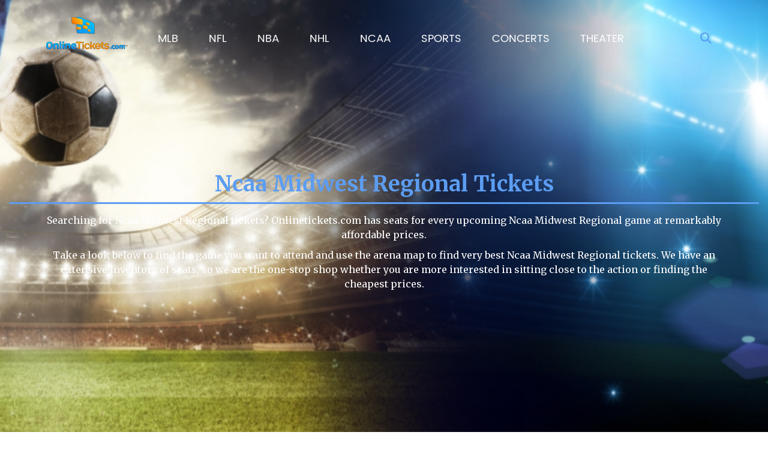

--- FILE ---
content_type: text/html; charset=UTF-8
request_url: https://www.onlinetickets.com/ncaa-midwest-regional-tickets
body_size: 17402
content:
<!DOCTYPE html>
<html>
<head>
      <meta charset="utf-8">
      <title>Ncaa Midwest Regional  Tickets | Ncaa Midwest Regional  ScheduleNcaa Midwest Regional Tickets &amp; Tour Dates 2026 |  Anytickets.com</title>
      <meta name="description" content="Searching for Ncaa Midwest Regional tickets? Onlinetickets.com has seats for every upcoming Ncaa Midwest Regional game at remarkably affordable prices.Take&#8230;"/>
	<meta property="og:title" content="Ncaa Midwest Regional Tickets"/>
	<meta property="og:description" content="Searching for Ncaa Midwest Regional tickets? Onlinetickets.com has seats for every upcoming Ncaa Midwest Regional game at remarkably affordable prices.Take&#8230;"/>
	<meta name="twitter:card" content="summary" />
	<meta name="twitter:site" content="@Anytickets_com" />
	<meta name="twitter:title" content="Ncaa Midwest Regional Tickets" />
	<meta name="twitter:description" content="Searching for Ncaa Midwest Regional tickets? Onlinetickets.com has seats for every upcoming Ncaa Midwest Regional game at remarkably affordable prices.Take&#8230;" />
	<meta property="og:image" content="https://www.onlinetickets.com/uploads/pages/default.jpg"/>
	<meta name="twitter:image" content="https://www.onlinetickets.com/uploads/pages/default.jpg"/>
	
         <link rel="stylesheet" type="text/css" href="https://www.onlinetickets.com/css/minify.css" />
 
         <link rel="stylesheet" type="text/css" href="https://www.onlinetickets.com/js/animsition/animsition.min.css" />
 
          <link rel="stylesheet" href="https://www.onlinetickets.com/css/font-awesome.min.css">
          <script type="text/javascript" src="https://www.onlinetickets.com/js/jquery.min.js"></script>
          <script type="text/javascript" src="https://www.onlinetickets.com/js/instafeed.js"></script>
    
    <!-- <script type="text/javascript" src="https://www.onlinetickets.com/js/jquery.min.js"></script> -->
        <link rel="shortcut icon" href="https://www.onlinetickets.com/favicon.jpg" type="image/x-icon" />
    <meta name="viewport" content="user-scalable=no">
    <meta name="viewport" content="width=device-width, initial-scale=1.0, maximum-scale=1.0">
    <meta name="msvalidate.01" content="D33D7BAB719B9B7859E30947141EEF10" />
    <meta name="google" content="nositelinkssearchbox" />
    <!-- Chrome, Firefox OS and Opera -->
    <meta name="theme-color" content="#0fa1c9">
    <!-- Windows Phone -->
    <meta name="msapplication-navbutton-color" content="#0fa1c9">
    <!-- iOS Safari -->
    <meta name="apple-mobile-web-app-status-bar-style" content="#0fa1c9">
    <meta name="author" content="Anytickets Team">
    <meta http-equiv="X-UA-Compatible" content="IE=edge,chrome=1">
    <meta name="HandheldFriendly" content="true">
    <!-- Meta Tags Begin -->
    <meta http-equiv="Content-Language" content="en">
    <meta http-equiv="Content-Type" content="text/html; charset=iso-8859-1">
    
    <meta name="copyright" content="Copyright &#169;2018 Any Tickets">
    <!-- Meta Tags End -->
    <!-- capcha start -->
    <script src='https://www.google.com/recaptcha/api.js'></script>
    <!-- capcha end -->
    <link rel="stylesheet" type="text/css" href="https://select2.github.io/select2/select2-3.5.1/select2.css">
    <link rel="stylesheet" href="https://unpkg.com/aos@next/dist/aos.css" />
   </head>
<body data-folder="events" data-file="performer" class="common-inner-page-body">
  <!-- <div class="animsition"> -->
  <div>
    <!-- Header Tags Begin -->
<div id="wrapper">
<header>
<div class="header">
    <div class="container">
      <div class="logo" itemscope itemtype="http://schema.org/Organization">
        <a href="https://www.onlinetickets.com/" class="logo-link" itemprop="url" >
                 
        <img itemprop="logo"  src="https://www.onlinetickets.com/images/logo.png" / alt="logo">
        </a>
      </div>
      <nav>
        <div class="navigation"><ul class="main-menu-list" ><li class="main-menu-item "><a href="https://www.onlinetickets.com/mlb-baseball"><span>MLB</span></a><ul class="sub-menu-list mlb" ><li class="all-content-link sub-menu-item "><a href="https://www.onlinetickets.com/mlb-baseball">All MLB Tickets</a></li><li class="sub-menu-item"><a href="https://www.onlinetickets.com/mlb-playoffs-tickets"><span>MLB Playoffs</span></a></li><li class="sub-menu-item"><a href="https://www.onlinetickets.com/mlb-hall-of-fame-game-tickets"><span>MLB Hall of Fame Game</span></a></li><li class="sub-menu-item"><a href="https://www.onlinetickets.com/mlb-all-star-party-tickets"><span>MLB All Star Party</span></a></li><li class="sub-menu-item"><a href="https://www.onlinetickets.com/mlb-all-star-hospitality-tickets"><span>MLB All Star Hospitality</span></a></li><li class="sub-menu-item"><a href="https://www.onlinetickets.com/mlb-all-star-fanfest-tickets"><span>MLB All Star FanFest</span></a></li><li class="sub-menu-item"><a href="https://www.onlinetickets.com/mlb-all-star-game-tickets"><span>MLB All Star Game</span></a></li><li class="sub-menu-item"><a href="https://www.onlinetickets.com/washington-nationals-tickets"><span>Washington Nationals</span></a></li><li class="sub-menu-item"><a href="https://www.onlinetickets.com/philadelphia-phillies-tickets"><span>Philadelphia Phillies</span></a></li><li class="sub-menu-item"><a href="https://www.onlinetickets.com/pittsburgh-pirates-tickets"><span>Pittsburgh Pirates</span></a></li><li class="sub-menu-item"><a href="https://www.onlinetickets.com/san-diego-padres-tickets"><span>San Diego Padres</span></a></li><li class="sub-menu-item"><a href="https://www.onlinetickets.com/san-francisco-giants-tickets"><span>San Francisco Giants</span></a></li><li class="sub-menu-item"><a href="https://www.onlinetickets.com/seattle-mariners-tickets"><span>Seattle Mariners</span></a></li><li class="sub-menu-item"><a href="https://www.onlinetickets.com/st-louis-cardinals-tickets"><span>St. Louis Cardinals</span></a></li><li class="sub-menu-item"><a href="https://www.onlinetickets.com/texas-rangers-tickets"><span>Texas Rangers</span></a></li><li class="sub-menu-item"><a href="https://www.onlinetickets.com/toronto-blue-jays-tickets"><span>Toronto Blue Jays</span></a></li><li class="sub-menu-item"><a href="https://www.onlinetickets.com/oakland-athletics-tickets"><span>Oakland Athletics</span></a></li><li class="sub-menu-item"><a href="https://www.onlinetickets.com/tampa-bay-rays-tickets"><span>Tampa Bay Rays</span></a></li><li class="sub-menu-item"><a href="https://www.onlinetickets.com/miami-marlins-tickets"><span>Miami Marlins</span></a></li><li class="sub-menu-item"><a href="https://www.onlinetickets.com/colorado-rockies-tickets"><span>Colorado Rockies</span></a></li><li class="sub-menu-item"><a href="https://www.onlinetickets.com/arizona-diamondbacks-tickets"><span>Arizona Diamondbacks</span></a></li><li class="sub-menu-item"><a href="https://www.onlinetickets.com/atlanta-braves-tickets"><span>Atlanta Braves</span></a></li><li class="sub-menu-item"><a href="https://www.onlinetickets.com/baltimore-orioles-tickets"><span>Baltimore Orioles</span></a></li><li class="sub-menu-item"><a href="https://www.onlinetickets.com/boston-red-sox-tickets"><span>Boston Red Sox</span></a></li><li class="sub-menu-item"><a href="https://www.onlinetickets.com/chicago-cubs-tickets"><span>Chicago Cubs</span></a></li><div class="floating-menu-btn-wraper"><a href="https://www.onlinetickets.com/mlb-baseball">MORE MLB TICKETS</a></div></ul></li><li class="main-menu-item "><a href="https://www.onlinetickets.com/nfl"><span>NFL</span></a><ul class="sub-menu-list nfl" ><li class="all-content-link sub-menu-item "><a href="https://www.onlinetickets.com/nfl">All NFL Tickets</a></li><li class="sub-menu-item"><a href="https://www.onlinetickets.com/nfl-hall-of-fame-game-tickets"><span>NFL Hall Of Fame Game</span></a></li><li class="sub-menu-item"><a href="https://www.onlinetickets.com/nfc-championship-tickets"><span>NFC Championship</span></a></li><li class="sub-menu-item"><a href="https://www.onlinetickets.com/nfl-playoffs-tickets"><span>NFL Playoffs</span></a></li><li class="sub-menu-item"><a href="https://www.onlinetickets.com/nfl-experience-tickets"><span>NFL Experience</span></a></li><li class="sub-menu-item"><a href="https://www.onlinetickets.com/nfl-draft-tickets"><span>NFL Draft</span></a></li><li class="sub-menu-item"><a href="https://www.onlinetickets.com/nfl-pro-bowl-tickets"><span>NFL Pro Bowl</span></a></li><li class="sub-menu-item"><a href="https://www.onlinetickets.com/new-orleans-saints-tickets"><span>New Orleans Saints</span></a></li><li class="sub-menu-item"><a href="https://www.onlinetickets.com/new-england-patriots-tickets"><span>New England Patriots</span></a></li><li class="sub-menu-item"><a href="https://www.onlinetickets.com/new-york-giants-tickets"><span>New York Giants</span></a></li><li class="sub-menu-item"><a href="https://www.onlinetickets.com/new-york-jets-tickets"><span>New York Jets</span></a></li><li class="sub-menu-item"><a href="https://www.onlinetickets.com/oakland-raiders-tickets"><span>Oakland Raiders</span></a></li><li class="sub-menu-item"><a href="https://www.onlinetickets.com/philadelphia-eagles-tickets"><span>Philadelphia Eagles</span></a></li><li class="sub-menu-item"><a href="https://www.onlinetickets.com/pittsburgh-steelers-tickets"><span>Pittsburgh Steelers</span></a></li><li class="sub-menu-item"><a href="https://www.onlinetickets.com/san-francisco-49ers-tickets"><span>San Francisco 49ers</span></a></li><li class="sub-menu-item"><a href="https://www.onlinetickets.com/seattle-seahawks-tickets"><span>Seattle Seahawks</span></a></li><li class="sub-menu-item"><a href="https://www.onlinetickets.com/los-angeles-rams-tickets"><span>Los Angeles Rams</span></a></li><li class="sub-menu-item"><a href="https://www.onlinetickets.com/tampa-bay-buccaneers-tickets"><span>Tampa Bay Buccaneers</span></a></li><li class="sub-menu-item"><a href="https://www.onlinetickets.com/tennessee-titans-tickets"><span>Tennessee Titans</span></a></li><li class="sub-menu-item"><a href="https://www.onlinetickets.com/washington-redskins-tickets"><span>Washington Redskins</span></a></li><li class="sub-menu-item"><a href="https://www.onlinetickets.com/denver-broncos-tickets"><span>Denver Broncos</span></a></li><li class="sub-menu-item"><a href="https://www.onlinetickets.com/atlanta-falcons-tickets"><span>Atlanta Falcons</span></a></li><li class="sub-menu-item"><a href="https://www.onlinetickets.com/baltimore-ravens-tickets"><span>Baltimore Ravens</span></a></li><li class="sub-menu-item"><a href="https://www.onlinetickets.com/buffalo-bills-tickets"><span>Buffalo Bills</span></a></li><li class="sub-menu-item"><a href="https://www.onlinetickets.com/carolina-panthers-tickets"><span>Carolina Panthers</span></a></li><div class="floating-menu-btn-wraper"><a href="https://www.onlinetickets.com/nfl">MORE NFL TICKETS</a></div></ul></li><li class="main-menu-item "><a href="https://www.onlinetickets.com/nba"><span>NBA</span></a><ul class="sub-menu-list nba" ><li class="all-content-link sub-menu-item "><a href="https://www.onlinetickets.com/nba">All NBA Tickets</a></li><li class="sub-menu-item"><a href="https://www.onlinetickets.com/nba-playoffs-tickets"><span>NBA Playoffs</span></a></li><li class="sub-menu-item"><a href="https://www.onlinetickets.com/nba-all-star-celebrity-game-tickets"><span>NBA All Star Celebrity Game</span></a></li><li class="sub-menu-item"><a href="https://www.onlinetickets.com/nba-all-star-game-tickets"><span>NBA All Star Game</span></a></li><li class="sub-menu-item"><a href="https://www.onlinetickets.com/nba-all-star-jam-session-tickets"><span>NBA All Star Jam Session</span></a></li><li class="sub-menu-item"><a href="https://www.onlinetickets.com/nba-finals-tickets"><span>NBA Finals</span></a></li><li class="sub-menu-item"><a href="https://www.onlinetickets.com/nba-basketball-tickets"><span>NBA Basketball</span></a></li><li class="sub-menu-item"><a href="https://www.onlinetickets.com/philadelphia-76ers-tickets"><span>Philadelphia 76ers</span></a></li><li class="sub-menu-item"><a href="https://www.onlinetickets.com/orlando-magic-tickets"><span>Orlando Magic</span></a></li><li class="sub-menu-item"><a href="https://www.onlinetickets.com/phoenix-suns-tickets"><span>Phoenix Suns</span></a></li><li class="sub-menu-item"><a href="https://www.onlinetickets.com/portland-trail-blazers-tickets"><span>Portland Trail Blazers</span></a></li><li class="sub-menu-item"><a href="https://www.onlinetickets.com/sacramento-kings-tickets"><span>Sacramento Kings</span></a></li><li class="sub-menu-item"><a href="https://www.onlinetickets.com/san-antonio-spurs-tickets"><span>San Antonio Spurs</span></a></li><li class="sub-menu-item"><a href="https://www.onlinetickets.com/toronto-raptors-tickets"><span>Toronto Raptors</span></a></li><li class="sub-menu-item"><a href="https://www.onlinetickets.com/utah-jazz-tickets"><span>Utah Jazz</span></a></li><li class="sub-menu-item"><a href="https://www.onlinetickets.com/washington-wizards-tickets"><span>Washington Wizards</span></a></li><li class="sub-menu-item"><a href="https://www.onlinetickets.com/oklahoma-city-thunder-tickets"><span>Oklahoma City Thunder</span></a></li><li class="sub-menu-item"><a href="https://www.onlinetickets.com/brooklyn-nets-tickets"><span>Brooklyn Nets</span></a></li><li class="sub-menu-item"><a href="https://www.onlinetickets.com/charlotte-hornets-tickets"><span>Charlotte Hornets</span></a></li><li class="sub-menu-item"><a href="https://www.onlinetickets.com/indiana-pacers-tickets"><span>Indiana Pacers</span></a></li><li class="sub-menu-item"><a href="https://www.onlinetickets.com/boston-celtics-tickets"><span>Boston Celtics</span></a></li><li class="sub-menu-item"><a href="https://www.onlinetickets.com/chicago-bulls-tickets"><span>Chicago Bulls</span></a></li><li class="sub-menu-item"><a href="https://www.onlinetickets.com/cleveland-cavaliers-tickets"><span>Cleveland Cavaliers</span></a></li><li class="sub-menu-item"><a href="https://www.onlinetickets.com/dallas-mavericks-tickets"><span>Dallas Mavericks</span></a></li><li class="sub-menu-item"><a href="https://www.onlinetickets.com/denver-nuggets-tickets"><span>Denver Nuggets</span></a></li><div class="floating-menu-btn-wraper"><a href="https://www.onlinetickets.com/nba">MORE NBA TICKETS</a></div></ul></li><li class="main-menu-item "><a href="https://www.onlinetickets.com/nhl"><span>NHL</span></a><ul class="sub-menu-list nhl" ><li class="all-content-link sub-menu-item "><a href="https://www.onlinetickets.com/nhl">All NHL Tickets</a></li><li class="sub-menu-item"><a href="https://www.onlinetickets.com/nhl-playoffs-tickets"><span>NHL Playoffs</span></a></li><li class="sub-menu-item"><a href="https://www.onlinetickets.com/nhl-all-star-saturday-tickets"><span>NHL All Star Saturday</span></a></li><li class="sub-menu-item"><a href="https://www.onlinetickets.com/nhl-all-star-game-tickets"><span>NHL All Star Game</span></a></li><li class="sub-menu-item"><a href="https://www.onlinetickets.com/nhl-all-star-fantasy-tickets"><span>NHL All Star Fantasy</span></a></li><li class="sub-menu-item"><a href="https://www.onlinetickets.com/nhl-draft-tickets"><span>NHL Draft</span></a></li><li class="sub-menu-item"><a href="https://www.onlinetickets.com/nhl-stanley-cup-finals-tickets"><span>NHL Stanley Cup Finals</span></a></li><li class="sub-menu-item"><a href="https://www.onlinetickets.com/dallas-stars-tickets"><span>Dallas Stars</span></a></li><li class="sub-menu-item"><a href="https://www.onlinetickets.com/pittsburgh-penguins-tickets"><span>Pittsburgh Penguins</span></a></li><li class="sub-menu-item"><a href="https://www.onlinetickets.com/san-jose-sharks-tickets"><span>San Jose Sharks</span></a></li><li class="sub-menu-item"><a href="https://www.onlinetickets.com/st-louis-blues-tickets"><span>St. Louis Blues</span></a></li><li class="sub-menu-item"><a href="https://www.onlinetickets.com/tampa-bay-lightning-tickets"><span>Tampa Bay Lightning</span></a></li><li class="sub-menu-item"><a href="https://www.onlinetickets.com/toronto-maple-leafs-tickets"><span>Toronto Maple Leafs</span></a></li><li class="sub-menu-item"><a href="https://www.onlinetickets.com/vancouver-canucks-tickets"><span>Vancouver Canucks</span></a></li><li class="sub-menu-item"><a href="https://www.onlinetickets.com/washington-capitals-tickets"><span>Washington Capitals</span></a></li><li class="sub-menu-item"><a href="https://www.onlinetickets.com/colorado-avalanche-tickets"><span>Colorado Avalanche</span></a></li><li class="sub-menu-item"><a href="https://www.onlinetickets.com/philadelphia-flyers-tickets"><span>Philadelphia Flyers</span></a></li><li class="sub-menu-item"><a href="https://www.onlinetickets.com/winnipeg-jets-tickets"><span>Winnipeg Jets</span></a></li><li class="sub-menu-item"><a href="https://www.onlinetickets.com/anaheim-ducks-tickets"><span>Anaheim Ducks</span></a></li><li class="sub-menu-item"><a href="https://www.onlinetickets.com/los-angeles-kings-tickets"><span>Los Angeles Kings</span></a></li><li class="sub-menu-item"><a href="https://www.onlinetickets.com/buffalo-sabres-tickets"><span>Buffalo Sabres</span></a></li><li class="sub-menu-item"><a href="https://www.onlinetickets.com/calgary-flames-tickets"><span>Calgary Flames</span></a></li><li class="sub-menu-item"><a href="https://www.onlinetickets.com/carolina-hurricanes-tickets"><span>Carolina Hurricanes</span></a></li><li class="sub-menu-item"><a href="https://www.onlinetickets.com/chicago-blackhawks-tickets"><span>Chicago Blackhawks</span></a></li><li class="sub-menu-item"><a href="https://www.onlinetickets.com/columbus-blue-jackets-tickets"><span>Columbus Blue Jackets</span></a></li><div class="floating-menu-btn-wraper"><a href="https://www.onlinetickets.com/nhl">MORE NHL TICKETS</a></div></ul></li><li class="main-menu-item "><a href="https://www.onlinetickets.com/ncaa"><span>NCAA</span></a><ul class="sub-menu-list ncaa" ><li class="all-content-link sub-menu-item "><a href="https://www.onlinetickets.com/ncaa">All NCAA Tickets</a></li><li class="sub-menu-item"><a href="https://www.onlinetickets.com/big-east-tournament-tickets"><span>Big East Tournament</span></a></li><li class="sub-menu-item"><a href="https://www.onlinetickets.com/ncaa-men-s-final-four-tickets"><span>NCAA Men's Final Four</span></a></li><li class="sub-menu-item"><a href="https://www.onlinetickets.com/ncaa-men-s-basketball-tickets"><span>NCAA Men's Basketball</span></a></li><li class="sub-menu-item"><a href="https://www.onlinetickets.com/maui-invitational-tickets"><span>Maui Invitational</span></a></li><li class="sub-menu-item"><a href="https://www.onlinetickets.com/coaches-vs-cancer-college-hoops-classic-tickets"><span>Coaches Vs. Cancer College Hoops </span></a></li><li class="sub-menu-item"><a href="https://www.onlinetickets.com/chaminade-silverswords-tickets"><span>Chaminade Silverswords</span></a></li><li class="sub-menu-item"><a href="https://www.onlinetickets.com/national-invitation-tournament-tickets"><span>National Invitation Tournament</span></a></li><li class="sub-menu-item"><a href="https://www.onlinetickets.com/ncaa-men-s-basketball-tournament-rounds-2-amp-3-tickets"><span>NCAA Men's Basketball Tournament:</span></a></li><li class="sub-menu-item"><a href="https://www.onlinetickets.com/ncaa-midwest-regional-tickets"><span>NCAA Midwest Regional</span></a></li><li class="sub-menu-item"><a href="https://www.onlinetickets.com/las-vegas-invitational-tickets"><span>Las Vegas Invitational</span></a></li><li class="sub-menu-item"><a href="https://www.onlinetickets.com/ncaa-regional-championship-tickets"><span>Ncaa Regional Championship</span></a></li><li class="sub-menu-item"><a href="https://www.onlinetickets.com/pepsi-blue-and-gold-classic-tickets"><span>Pepsi Blue And Gold Classic</span></a></li><li class="sub-menu-item"><a href="https://www.onlinetickets.com/hula-bowl-tickets"><span>Hula Bowl</span></a></li><li class="sub-menu-item"><a href="https://www.onlinetickets.com/buffalo-wild-wings-citrus-bowl-tickets"><span>Buffalo Wild Wings Citrus Bowl</span></a></li><li class="sub-menu-item"><a href="https://www.onlinetickets.com/whitney-young-classic-tickets"><span>Whitney Young Classic</span></a></li><li class="sub-menu-item"><a href="https://www.onlinetickets.com/sugar-bowl-tickets"><span>Sugar Bowl</span></a></li><li class="sub-menu-item"><a href="https://www.onlinetickets.com/birmingham-bowl-tickets"><span>Birmingham Bowl</span></a></li><li class="sub-menu-item"><a href="https://www.onlinetickets.com/russell-athletic-bowl-tickets"><span>Russell Athletic Bowl</span></a></li><li class="sub-menu-item"><a href="https://www.onlinetickets.com/emerald-bowl-tickets"><span>Emerald Bowl</span></a></li><li class="sub-menu-item"><a href="https://www.onlinetickets.com/orange-bowl-tickets"><span>Orange Bowl</span></a></li><li class="sub-menu-item"><a href="https://www.onlinetickets.com/armed-forces-bowl-tickets"><span>Armed Forces Bowl</span></a></li><li class="sub-menu-item"><a href="https://www.onlinetickets.com/music-city-bowl-tickets"><span>Music City Bowl</span></a></li><li class="sub-menu-item"><a href="https://www.onlinetickets.com/gmac-bowl-tickets"><span>GMAC Bowl</span></a></li><li class="sub-menu-item"><a href="https://www.onlinetickets.com/advocare-texas-bowl-tickets"><span>AdvoCare Texas Bowl</span></a></li><div class="floating-menu-btn-wraper">
                  	<a href="https://www.onlinetickets.com/ncaa">MORE NCAA TICKETS</a>
                  	<a href="/college-football">MORE NCAA FOOTBALL TICKETS</a>
                  	<a href="/college-basketball">MORE NCAA BASKETBALL TICKETS</a>
                  	</div></ul></li><li class="main-menu-item "><a href="https://www.onlinetickets.com/sports"><span>SPORTS</span></a><ul class="sub-menu-list sports" ><li class="all-content-link sub-menu-item "><a href="https://www.onlinetickets.com/sports">All SPORTS Tickets</a></li><li class="sub-menu-item"><a href="https://www.onlinetickets.com/college-football-championship-game-tickets"><span>College Football Championship Gam</span></a></li><li class="sub-menu-item"><a href="https://www.onlinetickets.com/conor-mcgregor-vs-floyd-mayweather-tickets"><span>Conor McGregor vs. Floyd Mayweath</span></a></li><li class="sub-menu-item"><a href="https://www.onlinetickets.com/nba-g-league-all-star-event-tickets"><span>NBA G League All-Star Event</span></a></li><li class="sub-menu-item"><a href="https://www.onlinetickets.com/houston-rodeo-tickets"><span>Houston Rodeo</span></a></li><li class="sub-menu-item"><a href="https://www.onlinetickets.com/super-bowl-concert-tickets"><span>Super Bowl Concert</span></a></li><li class="sub-menu-item"><a href="https://www.onlinetickets.com/west-coast-conference-basketball-championship-tickets"><span>West Coast Conference Basketball </span></a></li><li class="sub-menu-item"><a href="https://www.onlinetickets.com/spanish-super-cup-tickets"><span>Spanish Super Cup</span></a></li><li class="sub-menu-item"><a href="https://www.onlinetickets.com/concacaf-nations-league-semifinals-tickets"><span>CONCACAF Nations League Semifinal</span></a></li><li class="sub-menu-item"><a href="https://www.onlinetickets.com/nhl-conference-semifinals-tickets"><span>NHL Conference Semifinals</span></a></li><li class="sub-menu-item"><a href="https://www.onlinetickets.com/world-football-championship-tickets"><span>World Football Championship</span></a></li><li class="sub-menu-item"><a href="https://www.onlinetickets.com/2011-drag-and-brag-series_-week-4-tickets"><span>2011 Drag And Brag Series: Week 4</span></a></li><li class="sub-menu-item"><a href="https://www.onlinetickets.com/4wheel-jamboree-nationals-tickets"><span>4wheel Jamboree Nationals</span></a></li><li class="sub-menu-item"><a href="https://www.onlinetickets.com/nascar-sprint-cup-series-tickets"><span>NASCAR Sprint Cup Series</span></a></li><li class="sub-menu-item"><a href="https://www.onlinetickets.com/ufc-229-tickets"><span>UFC 229</span></a></li><li class="sub-menu-item"><a href="https://www.onlinetickets.com/ufc-229-khabib-nurmagomedov-vs-conor-mcgregor-tickets"><span>UFC 229: Khabib Nurmagomedov vs. </span></a></li><li class="sub-menu-item"><a href="https://www.onlinetickets.com/cris-justino-tickets"><span>Cris Justino</span></a></li><li class="sub-menu-item"><a href="https://www.onlinetickets.com/claudio-puelles-tickets"><span>Claudio Puelles</span></a></li><li class="sub-menu-item"><a href="https://www.onlinetickets.com/tonya-evinger-tickets"><span>Tonya Evinger</span></a></li><li class="sub-menu-item"><a href="https://www.onlinetickets.com/demian-maia-tickets"><span>Demian Maia</span></a></li><li class="sub-menu-item"><a href="https://www.onlinetickets.com/jorge-linares-tickets"><span>Jorge Linares</span></a></li><li class="sub-menu-item"><a href="https://www.onlinetickets.com/wwe-wrestlemania-xxxvi-tickets"><span>WWE: WrestleMania XXXVI</span></a></li><li class="sub-menu-item"><a href="https://www.onlinetickets.com/greece-tickets"><span>Greece</span></a></li><li class="sub-menu-item"><a href="https://www.onlinetickets.com/o-reilly-auto-parts-500-tickets"><span>O'Reilly Auto Parts 500</span></a></li><li class="sub-menu-item"><a href="https://www.onlinetickets.com/michael-bisping-tickets"><span>Michael Bisping</span></a></li><div class="floating-menu-btn-wraper"><a href="https://www.onlinetickets.com/sports">MORE SPORTS TICKETS</a></div></ul></li><li class="main-menu-item "><a href="https://www.onlinetickets.com/concerts"><span>CONCERTS</span></a><ul class="sub-menu-list concert" ><li class="all-content-link sub-menu-item "><a href="https://www.onlinetickets.com/concerts">All CONCERTS Tickets</a></li><li class="sub-menu-item"><a href="https://www.onlinetickets.com/hot-97-fm-summer-jam-tickets"><span>Hot 97 FM Summer Jam</span></a></li><li class="sub-menu-item"><a href="https://www.onlinetickets.com/desiigner-tickets"><span>Desiigner</span></a></li><li class="sub-menu-item"><a href="https://www.onlinetickets.com/dj-funk-flex-tickets"><span>DJ Funk Flex</span></a></li><li class="sub-menu-item"><a href="https://www.onlinetickets.com/ed-sheeran-north-american-tour-tickets"><span>Ed Sheeran North American Tour</span></a></li><li class="sub-menu-item"><a href="https://www.onlinetickets.com/roadcase-royale-tickets"><span>Roadcase Royale</span></a></li><li class="sub-menu-item"><a href="https://www.onlinetickets.com/the-classic-west-tickets"><span>The Classic West</span></a></li><li class="sub-menu-item"><a href="https://www.onlinetickets.com/joel-amp-victoria-osteen-tickets"><span>Joel & Victoria Osteen</span></a></li><li class="sub-menu-item"><a href="https://www.onlinetickets.com/ray-scott-tickets"><span>Ray Scott</span></a></li><li class="sub-menu-item"><a href="https://www.onlinetickets.com/blackgummy-tickets"><span>Blackgummy</span></a></li><li class="sub-menu-item"><a href="https://www.onlinetickets.com/supa-bwe-tickets"><span>Supa Bwe</span></a></li><li class="sub-menu-item"><a href="https://www.onlinetickets.com/davie-tickets"><span>Davie</span></a></li><li class="sub-menu-item"><a href="https://www.onlinetickets.com/dream-wife-tickets"><span>Dream Wife</span></a></li><li class="sub-menu-item"><a href="https://www.onlinetickets.com/oshi-tickets"><span>Oshi</span></a></li><li class="sub-menu-item"><a href="https://www.onlinetickets.com/mainland-tickets"><span>Mainland</span></a></li><li class="sub-menu-item"><a href="https://www.onlinetickets.com/terror-jr-tickets"><span>Terror Jr</span></a></li><li class="sub-menu-item"><a href="https://www.onlinetickets.com/loudpvck-tickets"><span>LOUDPVCK</span></a></li><li class="sub-menu-item"><a href="https://www.onlinetickets.com/wes-period-tickets"><span>Wes Period</span></a></li><li class="sub-menu-item"><a href="https://www.onlinetickets.com/the-classic-east-tickets"><span>The Classic East</span></a></li><li class="sub-menu-item"><a href="https://www.onlinetickets.com/the-classic-tickets"><span>The Classic</span></a></li><li class="sub-menu-item"><a href="https://www.onlinetickets.com/soul2soul-world-tour-tim-mcgraw-and-faith-hill-tickets"><span>Soul2Soul World Tour - Tim McGraw</span></a></li><li class="sub-menu-item"><a href="https://www.onlinetickets.com/van-william-tickets"><span>Van William</span></a></li><li class="sub-menu-item"><a href="https://www.onlinetickets.com/the-railers-tickets"><span>The Railers</span></a></li><li class="sub-menu-item"><a href="https://www.onlinetickets.com/ruthie-collins-tickets"><span>Ruthie Collins</span></a></li><li class="sub-menu-item"><a href="https://www.onlinetickets.com/julianne-hough-tickets"><span>Julianne Hough</span></a></li><div class="floating-menu-btn-wraper"><a href="https://www.onlinetickets.com/concerts">MORE CONCERTS TICKETS</a></div></ul></li><li class="main-menu-item "><a href="https://www.onlinetickets.com/theater-schedule"><span>THEATER</span></a><ul class="sub-menu-list theater" ><li class="all-content-link sub-menu-item "><a href="https://www.onlinetickets.com/theater-schedule">All THEATER Tickets</a></li><li class="sub-menu-item"><a href="https://www.onlinetickets.com/disney-on-ice-the-wonderful-world-of-disney-tickets"><span>Disney On Ice: The Wonderful Worl</span></a></li><li class="sub-menu-item"><a href="https://www.onlinetickets.com/disney-on-ice-celebrate-memories-tickets"><span>Disney On Ice: Celebrate Memories</span></a></li><li class="sub-menu-item"><a href="https://www.onlinetickets.com/cirque-du-soleil-amaluna-tickets"><span>Cirque du Soleil - Amaluna</span></a></li><li class="sub-menu-item"><a href="https://www.onlinetickets.com/frozen-the-musical-tickets"><span>Frozen - The Musical</span></a></li><li class="sub-menu-item"><a href="https://www.onlinetickets.com/cirque-du-soleil-paramour-tickets"><span>Cirque du Soleil - Paramour</span></a></li><li class="sub-menu-item"><a href="https://www.onlinetickets.com/cirque-du-soleil-axel-tickets"><span>Cirque Du Soleil - Axel</span></a></li><li class="sub-menu-item"><a href="https://www.onlinetickets.com/the-iceman-cometh-tickets"><span>The Iceman Cometh</span></a></li><li class="sub-menu-item"><a href="https://www.onlinetickets.com/the-muppets-tickets"><span>The Muppets</span></a></li><li class="sub-menu-item"><a href="https://www.onlinetickets.com/cirque-du-soleil-varekai-tickets"><span>Cirque du Soleil - Varekai</span></a></li><li class="sub-menu-item"><a href="https://www.onlinetickets.com/the-price-tickets"><span>The Price</span></a></li><li class="sub-menu-item"><a href="https://www.onlinetickets.com/brigadoon-tickets"><span>Brigadoon</span></a></li><li class="sub-menu-item"><a href="https://www.onlinetickets.com/soft-power-tickets"><span>Soft Power</span></a></li><li class="sub-menu-item"><a href="https://www.onlinetickets.com/stravinsky-amp-balanchine-tickets"><span>Stravinsky & Balanchine</span></a></li><li class="sub-menu-item"><a href="https://www.onlinetickets.com/the-last-ship-tickets"><span>The Last Ship</span></a></li><li class="sub-menu-item"><a href="https://www.onlinetickets.com/all-robbins-tickets"><span>All Robbins</span></a></li><li class="sub-menu-item"><a href="https://www.onlinetickets.com/my-name-is-lucy-barton-tickets"><span>My Name Is Lucy Barton</span></a></li><li class="sub-menu-item"><a href="https://www.onlinetickets.com/disney-live-mickey-amp-minnie-s-doorway-to-magic-tickets"><span>Disney Live! Mickey & Minnie's Do</span></a></li><li class="sub-menu-item"><a href="https://www.onlinetickets.com/disney-live-tickets"><span>Disney Live</span></a></li><li class="sub-menu-item"><a href="https://www.onlinetickets.com/cirque-du-soleil-la-nouba-tickets"><span>Cirque du Soleil - La Nouba</span></a></li><li class="sub-menu-item"><a href="https://www.onlinetickets.com/cirque-du-soleil-septimo-dia-tickets"><span>Cirque du Soleil - Septimo Dia</span></a></li><li class="sub-menu-item"><a href="https://www.onlinetickets.com/junk-tickets"><span>Junk</span></a></li><li class="sub-menu-item"><a href="https://www.onlinetickets.com/thugs-and-the-women-who-love-em-tickets"><span>Thugs and The Women Who Love Em</span></a></li><li class="sub-menu-item"><a href="https://www.onlinetickets.com/move-live-on-tour-tickets"><span>Move Live on Tour</span></a></li><li class="sub-menu-item"><a href="https://www.onlinetickets.com/mary-stuart-tickets"><span>Mary Stuart</span></a></li><div class="floating-menu-btn-wraper"><a href="https://www.onlinetickets.com/theater-schedule">MORE THEATER TICKETS</a></div></ul></li></ul></div><div id="main-menu" class="on-menu-button navigation"><ul class="main-menu-list" ><li class="main-menu-item " itemscope itemtype="http://schema.org/SiteNavigationElement"><a href="https://www.onlinetickets.com/mlb-baseball" itemprop="url"><span itemprop="name">MLB</span></a><span class="arrow-down"></span><ul class="sub-menu-list mlb" ><li class="all-content-link sub-menu-item "><a href="https://www.onlinetickets.com/mlb-baseball">All MLB Tickets</a></li><li class="sub-menu-item" itemscope itemtype="http://schema.org/SiteNavigationElement"><a href="https://www.onlinetickets.com/mlb-playoffs-tickets" itemprop="url"><span itemprop="name">MLB Playoffs</span></a></li><li class="sub-menu-item" itemscope itemtype="http://schema.org/SiteNavigationElement"><a href="https://www.onlinetickets.com/mlb-hall-of-fame-game-tickets" itemprop="url"><span itemprop="name">MLB Hall of Fame Game</span></a></li><li class="sub-menu-item" itemscope itemtype="http://schema.org/SiteNavigationElement"><a href="https://www.onlinetickets.com/mlb-all-star-party-tickets" itemprop="url"><span itemprop="name">MLB All Star Party</span></a></li><li class="sub-menu-item" itemscope itemtype="http://schema.org/SiteNavigationElement"><a href="https://www.onlinetickets.com/mlb-all-star-hospitality-tickets" itemprop="url"><span itemprop="name">MLB All Star Hospitality</span></a></li><li class="sub-menu-item" itemscope itemtype="http://schema.org/SiteNavigationElement"><a href="https://www.onlinetickets.com/mlb-all-star-fanfest-tickets" itemprop="url"><span itemprop="name">MLB All Star FanFest</span></a></li><li class="sub-menu-item" itemscope itemtype="http://schema.org/SiteNavigationElement"><a href="https://www.onlinetickets.com/mlb-all-star-game-tickets" itemprop="url"><span itemprop="name">MLB All Star Game</span></a></li><li class="sub-menu-item" itemscope itemtype="http://schema.org/SiteNavigationElement"><a href="https://www.onlinetickets.com/washington-nationals-tickets" itemprop="url"><span itemprop="name">Washington Nationals</span></a></li><li class="sub-menu-item" itemscope itemtype="http://schema.org/SiteNavigationElement"><a href="https://www.onlinetickets.com/philadelphia-phillies-tickets" itemprop="url"><span itemprop="name">Philadelphia Phillies</span></a></li><li class="sub-menu-item" itemscope itemtype="http://schema.org/SiteNavigationElement"><a href="https://www.onlinetickets.com/pittsburgh-pirates-tickets" itemprop="url"><span itemprop="name">Pittsburgh Pirates</span></a></li><li class="sub-menu-item" itemscope itemtype="http://schema.org/SiteNavigationElement"><a href="https://www.onlinetickets.com/san-diego-padres-tickets" itemprop="url"><span itemprop="name">San Diego Padres</span></a></li><li class="sub-menu-item" itemscope itemtype="http://schema.org/SiteNavigationElement"><a href="https://www.onlinetickets.com/san-francisco-giants-tickets" itemprop="url"><span itemprop="name">San Francisco Giants</span></a></li><li class="sub-menu-item" itemscope itemtype="http://schema.org/SiteNavigationElement"><a href="https://www.onlinetickets.com/seattle-mariners-tickets" itemprop="url"><span itemprop="name">Seattle Mariners</span></a></li><li class="sub-menu-item" itemscope itemtype="http://schema.org/SiteNavigationElement"><a href="https://www.onlinetickets.com/st-louis-cardinals-tickets" itemprop="url"><span itemprop="name">St. Louis Cardinals</span></a></li><li class="sub-menu-item" itemscope itemtype="http://schema.org/SiteNavigationElement"><a href="https://www.onlinetickets.com/texas-rangers-tickets" itemprop="url"><span itemprop="name">Texas Rangers</span></a></li><li class="sub-menu-item" itemscope itemtype="http://schema.org/SiteNavigationElement"><a href="https://www.onlinetickets.com/toronto-blue-jays-tickets" itemprop="url"><span itemprop="name">Toronto Blue Jays</span></a></li><li class="sub-menu-item" itemscope itemtype="http://schema.org/SiteNavigationElement"><a href="https://www.onlinetickets.com/oakland-athletics-tickets" itemprop="url"><span itemprop="name">Oakland Athletics</span></a></li><li class="sub-menu-item" itemscope itemtype="http://schema.org/SiteNavigationElement"><a href="https://www.onlinetickets.com/tampa-bay-rays-tickets" itemprop="url"><span itemprop="name">Tampa Bay Rays</span></a></li><li class="sub-menu-item" itemscope itemtype="http://schema.org/SiteNavigationElement"><a href="https://www.onlinetickets.com/miami-marlins-tickets" itemprop="url"><span itemprop="name">Miami Marlins</span></a></li><li class="sub-menu-item" itemscope itemtype="http://schema.org/SiteNavigationElement"><a href="https://www.onlinetickets.com/colorado-rockies-tickets" itemprop="url"><span itemprop="name">Colorado Rockies</span></a></li><li class="sub-menu-item" itemscope itemtype="http://schema.org/SiteNavigationElement"><a href="https://www.onlinetickets.com/arizona-diamondbacks-tickets" itemprop="url"><span itemprop="name">Arizona Diamondbacks</span></a></li><li class="sub-menu-item" itemscope itemtype="http://schema.org/SiteNavigationElement"><a href="https://www.onlinetickets.com/atlanta-braves-tickets" itemprop="url"><span itemprop="name">Atlanta Braves</span></a></li><li class="sub-menu-item" itemscope itemtype="http://schema.org/SiteNavigationElement"><a href="https://www.onlinetickets.com/baltimore-orioles-tickets" itemprop="url"><span itemprop="name">Baltimore Orioles</span></a></li><li class="sub-menu-item" itemscope itemtype="http://schema.org/SiteNavigationElement"><a href="https://www.onlinetickets.com/boston-red-sox-tickets" itemprop="url"><span itemprop="name">Boston Red Sox</span></a></li><li class="sub-menu-item" itemscope itemtype="http://schema.org/SiteNavigationElement"><a href="https://www.onlinetickets.com/chicago-cubs-tickets" itemprop="url"><span itemprop="name">Chicago Cubs</span></a></li><div class="floating-menu-btn-wraper"><a href="https://www.onlinetickets.com/mlb-baseball">MORE MLB TICKETS</a></div></ul></li><li class="main-menu-item " itemscope itemtype="http://schema.org/SiteNavigationElement"><a href="https://www.onlinetickets.com/nfl" itemprop="url"><span itemprop="name">NFL</span></a><span class="arrow-down"></span><ul class="sub-menu-list nfl" ><li class="all-content-link sub-menu-item "><a href="https://www.onlinetickets.com/nfl">All NFL Tickets</a></li><li class="sub-menu-item" itemscope itemtype="http://schema.org/SiteNavigationElement"><a href="https://www.onlinetickets.com/nfl-hall-of-fame-game-tickets" itemprop="url"><span itemprop="name">NFL Hall Of Fame Game</span></a></li><li class="sub-menu-item" itemscope itemtype="http://schema.org/SiteNavigationElement"><a href="https://www.onlinetickets.com/nfc-championship-tickets" itemprop="url"><span itemprop="name">NFC Championship</span></a></li><li class="sub-menu-item" itemscope itemtype="http://schema.org/SiteNavigationElement"><a href="https://www.onlinetickets.com/nfl-playoffs-tickets" itemprop="url"><span itemprop="name">NFL Playoffs</span></a></li><li class="sub-menu-item" itemscope itemtype="http://schema.org/SiteNavigationElement"><a href="https://www.onlinetickets.com/nfl-experience-tickets" itemprop="url"><span itemprop="name">NFL Experience</span></a></li><li class="sub-menu-item" itemscope itemtype="http://schema.org/SiteNavigationElement"><a href="https://www.onlinetickets.com/nfl-draft-tickets" itemprop="url"><span itemprop="name">NFL Draft</span></a></li><li class="sub-menu-item" itemscope itemtype="http://schema.org/SiteNavigationElement"><a href="https://www.onlinetickets.com/nfl-pro-bowl-tickets" itemprop="url"><span itemprop="name">NFL Pro Bowl</span></a></li><li class="sub-menu-item" itemscope itemtype="http://schema.org/SiteNavigationElement"><a href="https://www.onlinetickets.com/new-orleans-saints-tickets" itemprop="url"><span itemprop="name">New Orleans Saints</span></a></li><li class="sub-menu-item" itemscope itemtype="http://schema.org/SiteNavigationElement"><a href="https://www.onlinetickets.com/new-england-patriots-tickets" itemprop="url"><span itemprop="name">New England Patriots</span></a></li><li class="sub-menu-item" itemscope itemtype="http://schema.org/SiteNavigationElement"><a href="https://www.onlinetickets.com/new-york-giants-tickets" itemprop="url"><span itemprop="name">New York Giants</span></a></li><li class="sub-menu-item" itemscope itemtype="http://schema.org/SiteNavigationElement"><a href="https://www.onlinetickets.com/new-york-jets-tickets" itemprop="url"><span itemprop="name">New York Jets</span></a></li><li class="sub-menu-item" itemscope itemtype="http://schema.org/SiteNavigationElement"><a href="https://www.onlinetickets.com/oakland-raiders-tickets" itemprop="url"><span itemprop="name">Oakland Raiders</span></a></li><li class="sub-menu-item" itemscope itemtype="http://schema.org/SiteNavigationElement"><a href="https://www.onlinetickets.com/philadelphia-eagles-tickets" itemprop="url"><span itemprop="name">Philadelphia Eagles</span></a></li><li class="sub-menu-item" itemscope itemtype="http://schema.org/SiteNavigationElement"><a href="https://www.onlinetickets.com/pittsburgh-steelers-tickets" itemprop="url"><span itemprop="name">Pittsburgh Steelers</span></a></li><li class="sub-menu-item" itemscope itemtype="http://schema.org/SiteNavigationElement"><a href="https://www.onlinetickets.com/san-francisco-49ers-tickets" itemprop="url"><span itemprop="name">San Francisco 49ers</span></a></li><li class="sub-menu-item" itemscope itemtype="http://schema.org/SiteNavigationElement"><a href="https://www.onlinetickets.com/seattle-seahawks-tickets" itemprop="url"><span itemprop="name">Seattle Seahawks</span></a></li><li class="sub-menu-item" itemscope itemtype="http://schema.org/SiteNavigationElement"><a href="https://www.onlinetickets.com/los-angeles-rams-tickets" itemprop="url"><span itemprop="name">Los Angeles Rams</span></a></li><li class="sub-menu-item" itemscope itemtype="http://schema.org/SiteNavigationElement"><a href="https://www.onlinetickets.com/tampa-bay-buccaneers-tickets" itemprop="url"><span itemprop="name">Tampa Bay Buccaneers</span></a></li><li class="sub-menu-item" itemscope itemtype="http://schema.org/SiteNavigationElement"><a href="https://www.onlinetickets.com/tennessee-titans-tickets" itemprop="url"><span itemprop="name">Tennessee Titans</span></a></li><li class="sub-menu-item" itemscope itemtype="http://schema.org/SiteNavigationElement"><a href="https://www.onlinetickets.com/washington-redskins-tickets" itemprop="url"><span itemprop="name">Washington Redskins</span></a></li><li class="sub-menu-item" itemscope itemtype="http://schema.org/SiteNavigationElement"><a href="https://www.onlinetickets.com/denver-broncos-tickets" itemprop="url"><span itemprop="name">Denver Broncos</span></a></li><li class="sub-menu-item" itemscope itemtype="http://schema.org/SiteNavigationElement"><a href="https://www.onlinetickets.com/atlanta-falcons-tickets" itemprop="url"><span itemprop="name">Atlanta Falcons</span></a></li><li class="sub-menu-item" itemscope itemtype="http://schema.org/SiteNavigationElement"><a href="https://www.onlinetickets.com/baltimore-ravens-tickets" itemprop="url"><span itemprop="name">Baltimore Ravens</span></a></li><li class="sub-menu-item" itemscope itemtype="http://schema.org/SiteNavigationElement"><a href="https://www.onlinetickets.com/buffalo-bills-tickets" itemprop="url"><span itemprop="name">Buffalo Bills</span></a></li><li class="sub-menu-item" itemscope itemtype="http://schema.org/SiteNavigationElement"><a href="https://www.onlinetickets.com/carolina-panthers-tickets" itemprop="url"><span itemprop="name">Carolina Panthers</span></a></li><div class="floating-menu-btn-wraper"><a href="https://www.onlinetickets.com/nfl">MORE NFL TICKETS</a></div></ul></li><li class="main-menu-item " itemscope itemtype="http://schema.org/SiteNavigationElement"><a href="https://www.onlinetickets.com/nba" itemprop="url"><span itemprop="name">NBA</span></a><span class="arrow-down"></span><ul class="sub-menu-list nba" ><li class="all-content-link sub-menu-item "><a href="https://www.onlinetickets.com/nba">All NBA Tickets</a></li><li class="sub-menu-item" itemscope itemtype="http://schema.org/SiteNavigationElement"><a href="https://www.onlinetickets.com/nba-playoffs-tickets" itemprop="url"><span itemprop="name">NBA Playoffs</span></a></li><li class="sub-menu-item" itemscope itemtype="http://schema.org/SiteNavigationElement"><a href="https://www.onlinetickets.com/nba-all-star-celebrity-game-tickets" itemprop="url"><span itemprop="name">NBA All Star Celebrity Game</span></a></li><li class="sub-menu-item" itemscope itemtype="http://schema.org/SiteNavigationElement"><a href="https://www.onlinetickets.com/nba-all-star-game-tickets" itemprop="url"><span itemprop="name">NBA All Star Game</span></a></li><li class="sub-menu-item" itemscope itemtype="http://schema.org/SiteNavigationElement"><a href="https://www.onlinetickets.com/nba-all-star-jam-session-tickets" itemprop="url"><span itemprop="name">NBA All Star Jam Session</span></a></li><li class="sub-menu-item" itemscope itemtype="http://schema.org/SiteNavigationElement"><a href="https://www.onlinetickets.com/nba-finals-tickets" itemprop="url"><span itemprop="name">NBA Finals</span></a></li><li class="sub-menu-item" itemscope itemtype="http://schema.org/SiteNavigationElement"><a href="https://www.onlinetickets.com/nba-basketball-tickets" itemprop="url"><span itemprop="name">NBA Basketball</span></a></li><li class="sub-menu-item" itemscope itemtype="http://schema.org/SiteNavigationElement"><a href="https://www.onlinetickets.com/philadelphia-76ers-tickets" itemprop="url"><span itemprop="name">Philadelphia 76ers</span></a></li><li class="sub-menu-item" itemscope itemtype="http://schema.org/SiteNavigationElement"><a href="https://www.onlinetickets.com/orlando-magic-tickets" itemprop="url"><span itemprop="name">Orlando Magic</span></a></li><li class="sub-menu-item" itemscope itemtype="http://schema.org/SiteNavigationElement"><a href="https://www.onlinetickets.com/phoenix-suns-tickets" itemprop="url"><span itemprop="name">Phoenix Suns</span></a></li><li class="sub-menu-item" itemscope itemtype="http://schema.org/SiteNavigationElement"><a href="https://www.onlinetickets.com/portland-trail-blazers-tickets" itemprop="url"><span itemprop="name">Portland Trail Blazers</span></a></li><li class="sub-menu-item" itemscope itemtype="http://schema.org/SiteNavigationElement"><a href="https://www.onlinetickets.com/sacramento-kings-tickets" itemprop="url"><span itemprop="name">Sacramento Kings</span></a></li><li class="sub-menu-item" itemscope itemtype="http://schema.org/SiteNavigationElement"><a href="https://www.onlinetickets.com/san-antonio-spurs-tickets" itemprop="url"><span itemprop="name">San Antonio Spurs</span></a></li><li class="sub-menu-item" itemscope itemtype="http://schema.org/SiteNavigationElement"><a href="https://www.onlinetickets.com/toronto-raptors-tickets" itemprop="url"><span itemprop="name">Toronto Raptors</span></a></li><li class="sub-menu-item" itemscope itemtype="http://schema.org/SiteNavigationElement"><a href="https://www.onlinetickets.com/utah-jazz-tickets" itemprop="url"><span itemprop="name">Utah Jazz</span></a></li><li class="sub-menu-item" itemscope itemtype="http://schema.org/SiteNavigationElement"><a href="https://www.onlinetickets.com/washington-wizards-tickets" itemprop="url"><span itemprop="name">Washington Wizards</span></a></li><li class="sub-menu-item" itemscope itemtype="http://schema.org/SiteNavigationElement"><a href="https://www.onlinetickets.com/oklahoma-city-thunder-tickets" itemprop="url"><span itemprop="name">Oklahoma City Thunder</span></a></li><li class="sub-menu-item" itemscope itemtype="http://schema.org/SiteNavigationElement"><a href="https://www.onlinetickets.com/brooklyn-nets-tickets" itemprop="url"><span itemprop="name">Brooklyn Nets</span></a></li><li class="sub-menu-item" itemscope itemtype="http://schema.org/SiteNavigationElement"><a href="https://www.onlinetickets.com/charlotte-hornets-tickets" itemprop="url"><span itemprop="name">Charlotte Hornets</span></a></li><li class="sub-menu-item" itemscope itemtype="http://schema.org/SiteNavigationElement"><a href="https://www.onlinetickets.com/indiana-pacers-tickets" itemprop="url"><span itemprop="name">Indiana Pacers</span></a></li><li class="sub-menu-item" itemscope itemtype="http://schema.org/SiteNavigationElement"><a href="https://www.onlinetickets.com/boston-celtics-tickets" itemprop="url"><span itemprop="name">Boston Celtics</span></a></li><li class="sub-menu-item" itemscope itemtype="http://schema.org/SiteNavigationElement"><a href="https://www.onlinetickets.com/chicago-bulls-tickets" itemprop="url"><span itemprop="name">Chicago Bulls</span></a></li><li class="sub-menu-item" itemscope itemtype="http://schema.org/SiteNavigationElement"><a href="https://www.onlinetickets.com/cleveland-cavaliers-tickets" itemprop="url"><span itemprop="name">Cleveland Cavaliers</span></a></li><li class="sub-menu-item" itemscope itemtype="http://schema.org/SiteNavigationElement"><a href="https://www.onlinetickets.com/dallas-mavericks-tickets" itemprop="url"><span itemprop="name">Dallas Mavericks</span></a></li><li class="sub-menu-item" itemscope itemtype="http://schema.org/SiteNavigationElement"><a href="https://www.onlinetickets.com/denver-nuggets-tickets" itemprop="url"><span itemprop="name">Denver Nuggets</span></a></li><div class="floating-menu-btn-wraper"><a href="https://www.onlinetickets.com/nba">MORE NBA TICKETS</a></div></ul></li><li class="main-menu-item " itemscope itemtype="http://schema.org/SiteNavigationElement"><a href="https://www.onlinetickets.com/nhl" itemprop="url"><span itemprop="name">NHL</span></a><span class="arrow-down"></span><ul class="sub-menu-list nhl" ><li class="all-content-link sub-menu-item "><a href="https://www.onlinetickets.com/nhl">All NHL Tickets</a></li><li class="sub-menu-item" itemscope itemtype="http://schema.org/SiteNavigationElement"><a href="https://www.onlinetickets.com/nhl-playoffs-tickets" itemprop="url"><span itemprop="name">NHL Playoffs</span></a></li><li class="sub-menu-item" itemscope itemtype="http://schema.org/SiteNavigationElement"><a href="https://www.onlinetickets.com/nhl-all-star-saturday-tickets" itemprop="url"><span itemprop="name">NHL All Star Saturday</span></a></li><li class="sub-menu-item" itemscope itemtype="http://schema.org/SiteNavigationElement"><a href="https://www.onlinetickets.com/nhl-all-star-game-tickets" itemprop="url"><span itemprop="name">NHL All Star Game</span></a></li><li class="sub-menu-item" itemscope itemtype="http://schema.org/SiteNavigationElement"><a href="https://www.onlinetickets.com/nhl-all-star-fantasy-tickets" itemprop="url"><span itemprop="name">NHL All Star Fantasy</span></a></li><li class="sub-menu-item" itemscope itemtype="http://schema.org/SiteNavigationElement"><a href="https://www.onlinetickets.com/nhl-draft-tickets" itemprop="url"><span itemprop="name">NHL Draft</span></a></li><li class="sub-menu-item" itemscope itemtype="http://schema.org/SiteNavigationElement"><a href="https://www.onlinetickets.com/nhl-stanley-cup-finals-tickets" itemprop="url"><span itemprop="name">NHL Stanley Cup Finals</span></a></li><li class="sub-menu-item" itemscope itemtype="http://schema.org/SiteNavigationElement"><a href="https://www.onlinetickets.com/dallas-stars-tickets" itemprop="url"><span itemprop="name">Dallas Stars</span></a></li><li class="sub-menu-item" itemscope itemtype="http://schema.org/SiteNavigationElement"><a href="https://www.onlinetickets.com/pittsburgh-penguins-tickets" itemprop="url"><span itemprop="name">Pittsburgh Penguins</span></a></li><li class="sub-menu-item" itemscope itemtype="http://schema.org/SiteNavigationElement"><a href="https://www.onlinetickets.com/san-jose-sharks-tickets" itemprop="url"><span itemprop="name">San Jose Sharks</span></a></li><li class="sub-menu-item" itemscope itemtype="http://schema.org/SiteNavigationElement"><a href="https://www.onlinetickets.com/st-louis-blues-tickets" itemprop="url"><span itemprop="name">St. Louis Blues</span></a></li><li class="sub-menu-item" itemscope itemtype="http://schema.org/SiteNavigationElement"><a href="https://www.onlinetickets.com/tampa-bay-lightning-tickets" itemprop="url"><span itemprop="name">Tampa Bay Lightning</span></a></li><li class="sub-menu-item" itemscope itemtype="http://schema.org/SiteNavigationElement"><a href="https://www.onlinetickets.com/toronto-maple-leafs-tickets" itemprop="url"><span itemprop="name">Toronto Maple Leafs</span></a></li><li class="sub-menu-item" itemscope itemtype="http://schema.org/SiteNavigationElement"><a href="https://www.onlinetickets.com/vancouver-canucks-tickets" itemprop="url"><span itemprop="name">Vancouver Canucks</span></a></li><li class="sub-menu-item" itemscope itemtype="http://schema.org/SiteNavigationElement"><a href="https://www.onlinetickets.com/washington-capitals-tickets" itemprop="url"><span itemprop="name">Washington Capitals</span></a></li><li class="sub-menu-item" itemscope itemtype="http://schema.org/SiteNavigationElement"><a href="https://www.onlinetickets.com/colorado-avalanche-tickets" itemprop="url"><span itemprop="name">Colorado Avalanche</span></a></li><li class="sub-menu-item" itemscope itemtype="http://schema.org/SiteNavigationElement"><a href="https://www.onlinetickets.com/philadelphia-flyers-tickets" itemprop="url"><span itemprop="name">Philadelphia Flyers</span></a></li><li class="sub-menu-item" itemscope itemtype="http://schema.org/SiteNavigationElement"><a href="https://www.onlinetickets.com/winnipeg-jets-tickets" itemprop="url"><span itemprop="name">Winnipeg Jets</span></a></li><li class="sub-menu-item" itemscope itemtype="http://schema.org/SiteNavigationElement"><a href="https://www.onlinetickets.com/anaheim-ducks-tickets" itemprop="url"><span itemprop="name">Anaheim Ducks</span></a></li><li class="sub-menu-item" itemscope itemtype="http://schema.org/SiteNavigationElement"><a href="https://www.onlinetickets.com/los-angeles-kings-tickets" itemprop="url"><span itemprop="name">Los Angeles Kings</span></a></li><li class="sub-menu-item" itemscope itemtype="http://schema.org/SiteNavigationElement"><a href="https://www.onlinetickets.com/buffalo-sabres-tickets" itemprop="url"><span itemprop="name">Buffalo Sabres</span></a></li><li class="sub-menu-item" itemscope itemtype="http://schema.org/SiteNavigationElement"><a href="https://www.onlinetickets.com/calgary-flames-tickets" itemprop="url"><span itemprop="name">Calgary Flames</span></a></li><li class="sub-menu-item" itemscope itemtype="http://schema.org/SiteNavigationElement"><a href="https://www.onlinetickets.com/carolina-hurricanes-tickets" itemprop="url"><span itemprop="name">Carolina Hurricanes</span></a></li><li class="sub-menu-item" itemscope itemtype="http://schema.org/SiteNavigationElement"><a href="https://www.onlinetickets.com/chicago-blackhawks-tickets" itemprop="url"><span itemprop="name">Chicago Blackhawks</span></a></li><li class="sub-menu-item" itemscope itemtype="http://schema.org/SiteNavigationElement"><a href="https://www.onlinetickets.com/columbus-blue-jackets-tickets" itemprop="url"><span itemprop="name">Columbus Blue Jackets</span></a></li><div class="floating-menu-btn-wraper"><a href="https://www.onlinetickets.com/nhl">MORE NHL TICKETS</a></div></ul></li><li class="main-menu-item " itemscope itemtype="http://schema.org/SiteNavigationElement"><a href="https://www.onlinetickets.com/ncaa" itemprop="url"><span itemprop="name">NCAA</span></a><span class="arrow-down"></span><ul class="sub-menu-list ncaa" ><li class="all-content-link sub-menu-item "><a href="https://www.onlinetickets.com/ncaa">All NCAA Tickets</a></li><li class="sub-menu-item" itemscope itemtype="http://schema.org/SiteNavigationElement"><a href="https://www.onlinetickets.com/big-east-tournament-tickets" itemprop="url"><span itemprop="name">Big East Tournament</span></a></li><li class="sub-menu-item" itemscope itemtype="http://schema.org/SiteNavigationElement"><a href="https://www.onlinetickets.com/ncaa-men-s-final-four-tickets" itemprop="url"><span itemprop="name">NCAA Men's Final Four</span></a></li><li class="sub-menu-item" itemscope itemtype="http://schema.org/SiteNavigationElement"><a href="https://www.onlinetickets.com/ncaa-men-s-basketball-tickets" itemprop="url"><span itemprop="name">NCAA Men's Basketball</span></a></li><li class="sub-menu-item" itemscope itemtype="http://schema.org/SiteNavigationElement"><a href="https://www.onlinetickets.com/maui-invitational-tickets" itemprop="url"><span itemprop="name">Maui Invitational</span></a></li><li class="sub-menu-item" itemscope itemtype="http://schema.org/SiteNavigationElement"><a href="https://www.onlinetickets.com/coaches-vs-cancer-college-hoops-classic-tickets" itemprop="url"><span itemprop="name">Coaches Vs. Cancer College Hoops </span></a></li><li class="sub-menu-item" itemscope itemtype="http://schema.org/SiteNavigationElement"><a href="https://www.onlinetickets.com/chaminade-silverswords-tickets" itemprop="url"><span itemprop="name">Chaminade Silverswords</span></a></li><li class="sub-menu-item" itemscope itemtype="http://schema.org/SiteNavigationElement"><a href="https://www.onlinetickets.com/national-invitation-tournament-tickets" itemprop="url"><span itemprop="name">National Invitation Tournament</span></a></li><li class="sub-menu-item" itemscope itemtype="http://schema.org/SiteNavigationElement"><a href="https://www.onlinetickets.com/ncaa-men-s-basketball-tournament-rounds-2-amp-3-tickets" itemprop="url"><span itemprop="name">NCAA Men's Basketball Tournament:</span></a></li><li class="sub-menu-item" itemscope itemtype="http://schema.org/SiteNavigationElement"><a href="https://www.onlinetickets.com/ncaa-midwest-regional-tickets" itemprop="url"><span itemprop="name">NCAA Midwest Regional</span></a></li><li class="sub-menu-item" itemscope itemtype="http://schema.org/SiteNavigationElement"><a href="https://www.onlinetickets.com/las-vegas-invitational-tickets" itemprop="url"><span itemprop="name">Las Vegas Invitational</span></a></li><li class="sub-menu-item" itemscope itemtype="http://schema.org/SiteNavigationElement"><a href="https://www.onlinetickets.com/ncaa-regional-championship-tickets" itemprop="url"><span itemprop="name">Ncaa Regional Championship</span></a></li><li class="sub-menu-item" itemscope itemtype="http://schema.org/SiteNavigationElement"><a href="https://www.onlinetickets.com/pepsi-blue-and-gold-classic-tickets" itemprop="url"><span itemprop="name">Pepsi Blue And Gold Classic</span></a></li><li class="sub-menu-item" itemscope itemtype="http://schema.org/SiteNavigationElement"><a href="https://www.onlinetickets.com/hula-bowl-tickets" itemprop="url"><span itemprop="name">Hula Bowl</span></a></li><li class="sub-menu-item" itemscope itemtype="http://schema.org/SiteNavigationElement"><a href="https://www.onlinetickets.com/buffalo-wild-wings-citrus-bowl-tickets" itemprop="url"><span itemprop="name">Buffalo Wild Wings Citrus Bowl</span></a></li><li class="sub-menu-item" itemscope itemtype="http://schema.org/SiteNavigationElement"><a href="https://www.onlinetickets.com/whitney-young-classic-tickets" itemprop="url"><span itemprop="name">Whitney Young Classic</span></a></li><li class="sub-menu-item" itemscope itemtype="http://schema.org/SiteNavigationElement"><a href="https://www.onlinetickets.com/sugar-bowl-tickets" itemprop="url"><span itemprop="name">Sugar Bowl</span></a></li><li class="sub-menu-item" itemscope itemtype="http://schema.org/SiteNavigationElement"><a href="https://www.onlinetickets.com/birmingham-bowl-tickets" itemprop="url"><span itemprop="name">Birmingham Bowl</span></a></li><li class="sub-menu-item" itemscope itemtype="http://schema.org/SiteNavigationElement"><a href="https://www.onlinetickets.com/russell-athletic-bowl-tickets" itemprop="url"><span itemprop="name">Russell Athletic Bowl</span></a></li><li class="sub-menu-item" itemscope itemtype="http://schema.org/SiteNavigationElement"><a href="https://www.onlinetickets.com/emerald-bowl-tickets" itemprop="url"><span itemprop="name">Emerald Bowl</span></a></li><li class="sub-menu-item" itemscope itemtype="http://schema.org/SiteNavigationElement"><a href="https://www.onlinetickets.com/orange-bowl-tickets" itemprop="url"><span itemprop="name">Orange Bowl</span></a></li><li class="sub-menu-item" itemscope itemtype="http://schema.org/SiteNavigationElement"><a href="https://www.onlinetickets.com/armed-forces-bowl-tickets" itemprop="url"><span itemprop="name">Armed Forces Bowl</span></a></li><li class="sub-menu-item" itemscope itemtype="http://schema.org/SiteNavigationElement"><a href="https://www.onlinetickets.com/music-city-bowl-tickets" itemprop="url"><span itemprop="name">Music City Bowl</span></a></li><li class="sub-menu-item" itemscope itemtype="http://schema.org/SiteNavigationElement"><a href="https://www.onlinetickets.com/gmac-bowl-tickets" itemprop="url"><span itemprop="name">GMAC Bowl</span></a></li><li class="sub-menu-item" itemscope itemtype="http://schema.org/SiteNavigationElement"><a href="https://www.onlinetickets.com/advocare-texas-bowl-tickets" itemprop="url"><span itemprop="name">AdvoCare Texas Bowl</span></a></li><div class="floating-menu-btn-wraper">
                  	<a href="https://www.onlinetickets.com/ncaa">MORE NCAA TICKETS</a>
                  	<a href="/college-football">MORE NCAA FOOTBALL TICKETS</a>
                  	<a href="/college-basketball">MORE NCAA BASKETBALL TICKETS</a>
                  	</div></ul></li><li class="main-menu-item " itemscope itemtype="http://schema.org/SiteNavigationElement"><a href="https://www.onlinetickets.com/sports" itemprop="url"><span itemprop="name">SPORTS</span></a><span class="arrow-down"></span><ul class="sub-menu-list sports" ><li class="all-content-link sub-menu-item "><a href="https://www.onlinetickets.com/sports">All SPORTS Tickets</a></li><li class="sub-menu-item" itemscope itemtype="http://schema.org/SiteNavigationElement"><a href="https://www.onlinetickets.com/college-football-championship-game-tickets" itemprop="url"><span itemprop="name">College Football Championship Gam</span></a></li><li class="sub-menu-item" itemscope itemtype="http://schema.org/SiteNavigationElement"><a href="https://www.onlinetickets.com/conor-mcgregor-vs-floyd-mayweather-tickets" itemprop="url"><span itemprop="name">Conor McGregor vs. Floyd Mayweath</span></a></li><li class="sub-menu-item" itemscope itemtype="http://schema.org/SiteNavigationElement"><a href="https://www.onlinetickets.com/nba-g-league-all-star-event-tickets" itemprop="url"><span itemprop="name">NBA G League All-Star Event</span></a></li><li class="sub-menu-item" itemscope itemtype="http://schema.org/SiteNavigationElement"><a href="https://www.onlinetickets.com/houston-rodeo-tickets" itemprop="url"><span itemprop="name">Houston Rodeo</span></a></li><li class="sub-menu-item" itemscope itemtype="http://schema.org/SiteNavigationElement"><a href="https://www.onlinetickets.com/super-bowl-concert-tickets" itemprop="url"><span itemprop="name">Super Bowl Concert</span></a></li><li class="sub-menu-item" itemscope itemtype="http://schema.org/SiteNavigationElement"><a href="https://www.onlinetickets.com/west-coast-conference-basketball-championship-tickets" itemprop="url"><span itemprop="name">West Coast Conference Basketball </span></a></li><li class="sub-menu-item" itemscope itemtype="http://schema.org/SiteNavigationElement"><a href="https://www.onlinetickets.com/spanish-super-cup-tickets" itemprop="url"><span itemprop="name">Spanish Super Cup</span></a></li><li class="sub-menu-item" itemscope itemtype="http://schema.org/SiteNavigationElement"><a href="https://www.onlinetickets.com/concacaf-nations-league-semifinals-tickets" itemprop="url"><span itemprop="name">CONCACAF Nations League Semifinal</span></a></li><li class="sub-menu-item" itemscope itemtype="http://schema.org/SiteNavigationElement"><a href="https://www.onlinetickets.com/nhl-conference-semifinals-tickets" itemprop="url"><span itemprop="name">NHL Conference Semifinals</span></a></li><li class="sub-menu-item" itemscope itemtype="http://schema.org/SiteNavigationElement"><a href="https://www.onlinetickets.com/world-football-championship-tickets" itemprop="url"><span itemprop="name">World Football Championship</span></a></li><li class="sub-menu-item" itemscope itemtype="http://schema.org/SiteNavigationElement"><a href="https://www.onlinetickets.com/2011-drag-and-brag-series_-week-4-tickets" itemprop="url"><span itemprop="name">2011 Drag And Brag Series: Week 4</span></a></li><li class="sub-menu-item" itemscope itemtype="http://schema.org/SiteNavigationElement"><a href="https://www.onlinetickets.com/4wheel-jamboree-nationals-tickets" itemprop="url"><span itemprop="name">4wheel Jamboree Nationals</span></a></li><li class="sub-menu-item" itemscope itemtype="http://schema.org/SiteNavigationElement"><a href="https://www.onlinetickets.com/nascar-sprint-cup-series-tickets" itemprop="url"><span itemprop="name">NASCAR Sprint Cup Series</span></a></li><li class="sub-menu-item" itemscope itemtype="http://schema.org/SiteNavigationElement"><a href="https://www.onlinetickets.com/ufc-229-tickets" itemprop="url"><span itemprop="name">UFC 229</span></a></li><li class="sub-menu-item" itemscope itemtype="http://schema.org/SiteNavigationElement"><a href="https://www.onlinetickets.com/ufc-229-khabib-nurmagomedov-vs-conor-mcgregor-tickets" itemprop="url"><span itemprop="name">UFC 229: Khabib Nurmagomedov vs. </span></a></li><li class="sub-menu-item" itemscope itemtype="http://schema.org/SiteNavigationElement"><a href="https://www.onlinetickets.com/cris-justino-tickets" itemprop="url"><span itemprop="name">Cris Justino</span></a></li><li class="sub-menu-item" itemscope itemtype="http://schema.org/SiteNavigationElement"><a href="https://www.onlinetickets.com/claudio-puelles-tickets" itemprop="url"><span itemprop="name">Claudio Puelles</span></a></li><li class="sub-menu-item" itemscope itemtype="http://schema.org/SiteNavigationElement"><a href="https://www.onlinetickets.com/tonya-evinger-tickets" itemprop="url"><span itemprop="name">Tonya Evinger</span></a></li><li class="sub-menu-item" itemscope itemtype="http://schema.org/SiteNavigationElement"><a href="https://www.onlinetickets.com/demian-maia-tickets" itemprop="url"><span itemprop="name">Demian Maia</span></a></li><li class="sub-menu-item" itemscope itemtype="http://schema.org/SiteNavigationElement"><a href="https://www.onlinetickets.com/jorge-linares-tickets" itemprop="url"><span itemprop="name">Jorge Linares</span></a></li><li class="sub-menu-item" itemscope itemtype="http://schema.org/SiteNavigationElement"><a href="https://www.onlinetickets.com/wwe-wrestlemania-xxxvi-tickets" itemprop="url"><span itemprop="name">WWE: WrestleMania XXXVI</span></a></li><li class="sub-menu-item" itemscope itemtype="http://schema.org/SiteNavigationElement"><a href="https://www.onlinetickets.com/greece-tickets" itemprop="url"><span itemprop="name">Greece</span></a></li><li class="sub-menu-item" itemscope itemtype="http://schema.org/SiteNavigationElement"><a href="https://www.onlinetickets.com/o-reilly-auto-parts-500-tickets" itemprop="url"><span itemprop="name">O'Reilly Auto Parts 500</span></a></li><li class="sub-menu-item" itemscope itemtype="http://schema.org/SiteNavigationElement"><a href="https://www.onlinetickets.com/michael-bisping-tickets" itemprop="url"><span itemprop="name">Michael Bisping</span></a></li><div class="floating-menu-btn-wraper"><a href="https://www.onlinetickets.com/sports">MORE SPORTS TICKETS</a></div></ul></li><li class="main-menu-item " itemscope itemtype="http://schema.org/SiteNavigationElement"><a href="https://www.onlinetickets.com/concerts" itemprop="url"><span itemprop="name">CONCERTS</span></a><span class="arrow-down"></span><ul class="sub-menu-list concert" ><li class="all-content-link sub-menu-item "><a href="https://www.onlinetickets.com/concerts">All CONCERTS Tickets</a></li><li class="sub-menu-item" itemscope itemtype="http://schema.org/SiteNavigationElement"><a href="https://www.onlinetickets.com/hot-97-fm-summer-jam-tickets" itemprop="url"><span itemprop="name">Hot 97 FM Summer Jam</span></a></li><li class="sub-menu-item" itemscope itemtype="http://schema.org/SiteNavigationElement"><a href="https://www.onlinetickets.com/desiigner-tickets" itemprop="url"><span itemprop="name">Desiigner</span></a></li><li class="sub-menu-item" itemscope itemtype="http://schema.org/SiteNavigationElement"><a href="https://www.onlinetickets.com/dj-funk-flex-tickets" itemprop="url"><span itemprop="name">DJ Funk Flex</span></a></li><li class="sub-menu-item" itemscope itemtype="http://schema.org/SiteNavigationElement"><a href="https://www.onlinetickets.com/ed-sheeran-north-american-tour-tickets" itemprop="url"><span itemprop="name">Ed Sheeran North American Tour</span></a></li><li class="sub-menu-item" itemscope itemtype="http://schema.org/SiteNavigationElement"><a href="https://www.onlinetickets.com/roadcase-royale-tickets" itemprop="url"><span itemprop="name">Roadcase Royale</span></a></li><li class="sub-menu-item" itemscope itemtype="http://schema.org/SiteNavigationElement"><a href="https://www.onlinetickets.com/the-classic-west-tickets" itemprop="url"><span itemprop="name">The Classic West</span></a></li><li class="sub-menu-item" itemscope itemtype="http://schema.org/SiteNavigationElement"><a href="https://www.onlinetickets.com/joel-amp-victoria-osteen-tickets" itemprop="url"><span itemprop="name">Joel & Victoria Osteen</span></a></li><li class="sub-menu-item" itemscope itemtype="http://schema.org/SiteNavigationElement"><a href="https://www.onlinetickets.com/ray-scott-tickets" itemprop="url"><span itemprop="name">Ray Scott</span></a></li><li class="sub-menu-item" itemscope itemtype="http://schema.org/SiteNavigationElement"><a href="https://www.onlinetickets.com/blackgummy-tickets" itemprop="url"><span itemprop="name">Blackgummy</span></a></li><li class="sub-menu-item" itemscope itemtype="http://schema.org/SiteNavigationElement"><a href="https://www.onlinetickets.com/supa-bwe-tickets" itemprop="url"><span itemprop="name">Supa Bwe</span></a></li><li class="sub-menu-item" itemscope itemtype="http://schema.org/SiteNavigationElement"><a href="https://www.onlinetickets.com/davie-tickets" itemprop="url"><span itemprop="name">Davie</span></a></li><li class="sub-menu-item" itemscope itemtype="http://schema.org/SiteNavigationElement"><a href="https://www.onlinetickets.com/dream-wife-tickets" itemprop="url"><span itemprop="name">Dream Wife</span></a></li><li class="sub-menu-item" itemscope itemtype="http://schema.org/SiteNavigationElement"><a href="https://www.onlinetickets.com/oshi-tickets" itemprop="url"><span itemprop="name">Oshi</span></a></li><li class="sub-menu-item" itemscope itemtype="http://schema.org/SiteNavigationElement"><a href="https://www.onlinetickets.com/mainland-tickets" itemprop="url"><span itemprop="name">Mainland</span></a></li><li class="sub-menu-item" itemscope itemtype="http://schema.org/SiteNavigationElement"><a href="https://www.onlinetickets.com/terror-jr-tickets" itemprop="url"><span itemprop="name">Terror Jr</span></a></li><li class="sub-menu-item" itemscope itemtype="http://schema.org/SiteNavigationElement"><a href="https://www.onlinetickets.com/loudpvck-tickets" itemprop="url"><span itemprop="name">LOUDPVCK</span></a></li><li class="sub-menu-item" itemscope itemtype="http://schema.org/SiteNavigationElement"><a href="https://www.onlinetickets.com/wes-period-tickets" itemprop="url"><span itemprop="name">Wes Period</span></a></li><li class="sub-menu-item" itemscope itemtype="http://schema.org/SiteNavigationElement"><a href="https://www.onlinetickets.com/the-classic-east-tickets" itemprop="url"><span itemprop="name">The Classic East</span></a></li><li class="sub-menu-item" itemscope itemtype="http://schema.org/SiteNavigationElement"><a href="https://www.onlinetickets.com/the-classic-tickets" itemprop="url"><span itemprop="name">The Classic</span></a></li><li class="sub-menu-item" itemscope itemtype="http://schema.org/SiteNavigationElement"><a href="https://www.onlinetickets.com/soul2soul-world-tour-tim-mcgraw-and-faith-hill-tickets" itemprop="url"><span itemprop="name">Soul2Soul World Tour - Tim McGraw</span></a></li><li class="sub-menu-item" itemscope itemtype="http://schema.org/SiteNavigationElement"><a href="https://www.onlinetickets.com/van-william-tickets" itemprop="url"><span itemprop="name">Van William</span></a></li><li class="sub-menu-item" itemscope itemtype="http://schema.org/SiteNavigationElement"><a href="https://www.onlinetickets.com/the-railers-tickets" itemprop="url"><span itemprop="name">The Railers</span></a></li><li class="sub-menu-item" itemscope itemtype="http://schema.org/SiteNavigationElement"><a href="https://www.onlinetickets.com/ruthie-collins-tickets" itemprop="url"><span itemprop="name">Ruthie Collins</span></a></li><li class="sub-menu-item" itemscope itemtype="http://schema.org/SiteNavigationElement"><a href="https://www.onlinetickets.com/julianne-hough-tickets" itemprop="url"><span itemprop="name">Julianne Hough</span></a></li><div class="floating-menu-btn-wraper"><a href="https://www.onlinetickets.com/concerts">MORE CONCERTS TICKETS</a></div></ul></li><li class="main-menu-item " itemscope itemtype="http://schema.org/SiteNavigationElement"><a href="https://www.onlinetickets.com/theater-schedule" itemprop="url"><span itemprop="name">THEATER</span></a><span class="arrow-down"></span><ul class="sub-menu-list theater" ><li class="all-content-link sub-menu-item "><a href="https://www.onlinetickets.com/theater-schedule">All THEATER Tickets</a></li><li class="sub-menu-item" itemscope itemtype="http://schema.org/SiteNavigationElement"><a href="https://www.onlinetickets.com/disney-on-ice-the-wonderful-world-of-disney-tickets" itemprop="url"><span itemprop="name">Disney On Ice: The Wonderful Worl</span></a></li><li class="sub-menu-item" itemscope itemtype="http://schema.org/SiteNavigationElement"><a href="https://www.onlinetickets.com/disney-on-ice-celebrate-memories-tickets" itemprop="url"><span itemprop="name">Disney On Ice: Celebrate Memories</span></a></li><li class="sub-menu-item" itemscope itemtype="http://schema.org/SiteNavigationElement"><a href="https://www.onlinetickets.com/cirque-du-soleil-amaluna-tickets" itemprop="url"><span itemprop="name">Cirque du Soleil - Amaluna</span></a></li><li class="sub-menu-item" itemscope itemtype="http://schema.org/SiteNavigationElement"><a href="https://www.onlinetickets.com/frozen-the-musical-tickets" itemprop="url"><span itemprop="name">Frozen - The Musical</span></a></li><li class="sub-menu-item" itemscope itemtype="http://schema.org/SiteNavigationElement"><a href="https://www.onlinetickets.com/cirque-du-soleil-paramour-tickets" itemprop="url"><span itemprop="name">Cirque du Soleil - Paramour</span></a></li><li class="sub-menu-item" itemscope itemtype="http://schema.org/SiteNavigationElement"><a href="https://www.onlinetickets.com/cirque-du-soleil-axel-tickets" itemprop="url"><span itemprop="name">Cirque Du Soleil - Axel</span></a></li><li class="sub-menu-item" itemscope itemtype="http://schema.org/SiteNavigationElement"><a href="https://www.onlinetickets.com/the-iceman-cometh-tickets" itemprop="url"><span itemprop="name">The Iceman Cometh</span></a></li><li class="sub-menu-item" itemscope itemtype="http://schema.org/SiteNavigationElement"><a href="https://www.onlinetickets.com/the-muppets-tickets" itemprop="url"><span itemprop="name">The Muppets</span></a></li><li class="sub-menu-item" itemscope itemtype="http://schema.org/SiteNavigationElement"><a href="https://www.onlinetickets.com/cirque-du-soleil-varekai-tickets" itemprop="url"><span itemprop="name">Cirque du Soleil - Varekai</span></a></li><li class="sub-menu-item" itemscope itemtype="http://schema.org/SiteNavigationElement"><a href="https://www.onlinetickets.com/the-price-tickets" itemprop="url"><span itemprop="name">The Price</span></a></li><li class="sub-menu-item" itemscope itemtype="http://schema.org/SiteNavigationElement"><a href="https://www.onlinetickets.com/brigadoon-tickets" itemprop="url"><span itemprop="name">Brigadoon</span></a></li><li class="sub-menu-item" itemscope itemtype="http://schema.org/SiteNavigationElement"><a href="https://www.onlinetickets.com/soft-power-tickets" itemprop="url"><span itemprop="name">Soft Power</span></a></li><li class="sub-menu-item" itemscope itemtype="http://schema.org/SiteNavigationElement"><a href="https://www.onlinetickets.com/stravinsky-amp-balanchine-tickets" itemprop="url"><span itemprop="name">Stravinsky & Balanchine</span></a></li><li class="sub-menu-item" itemscope itemtype="http://schema.org/SiteNavigationElement"><a href="https://www.onlinetickets.com/the-last-ship-tickets" itemprop="url"><span itemprop="name">The Last Ship</span></a></li><li class="sub-menu-item" itemscope itemtype="http://schema.org/SiteNavigationElement"><a href="https://www.onlinetickets.com/all-robbins-tickets" itemprop="url"><span itemprop="name">All Robbins</span></a></li><li class="sub-menu-item" itemscope itemtype="http://schema.org/SiteNavigationElement"><a href="https://www.onlinetickets.com/my-name-is-lucy-barton-tickets" itemprop="url"><span itemprop="name">My Name Is Lucy Barton</span></a></li><li class="sub-menu-item" itemscope itemtype="http://schema.org/SiteNavigationElement"><a href="https://www.onlinetickets.com/disney-live-mickey-amp-minnie-s-doorway-to-magic-tickets" itemprop="url"><span itemprop="name">Disney Live! Mickey & Minnie's Do</span></a></li><li class="sub-menu-item" itemscope itemtype="http://schema.org/SiteNavigationElement"><a href="https://www.onlinetickets.com/disney-live-tickets" itemprop="url"><span itemprop="name">Disney Live</span></a></li><li class="sub-menu-item" itemscope itemtype="http://schema.org/SiteNavigationElement"><a href="https://www.onlinetickets.com/cirque-du-soleil-la-nouba-tickets" itemprop="url"><span itemprop="name">Cirque du Soleil - La Nouba</span></a></li><li class="sub-menu-item" itemscope itemtype="http://schema.org/SiteNavigationElement"><a href="https://www.onlinetickets.com/cirque-du-soleil-septimo-dia-tickets" itemprop="url"><span itemprop="name">Cirque du Soleil - Septimo Dia</span></a></li><li class="sub-menu-item" itemscope itemtype="http://schema.org/SiteNavigationElement"><a href="https://www.onlinetickets.com/junk-tickets" itemprop="url"><span itemprop="name">Junk</span></a></li><li class="sub-menu-item" itemscope itemtype="http://schema.org/SiteNavigationElement"><a href="https://www.onlinetickets.com/thugs-and-the-women-who-love-em-tickets" itemprop="url"><span itemprop="name">Thugs and The Women Who Love Em</span></a></li><li class="sub-menu-item" itemscope itemtype="http://schema.org/SiteNavigationElement"><a href="https://www.onlinetickets.com/move-live-on-tour-tickets" itemprop="url"><span itemprop="name">Move Live on Tour</span></a></li><li class="sub-menu-item" itemscope itemtype="http://schema.org/SiteNavigationElement"><a href="https://www.onlinetickets.com/mary-stuart-tickets" itemprop="url"><span itemprop="name">Mary Stuart</span></a></li><div class="floating-menu-btn-wraper"><a href="https://www.onlinetickets.com/theater-schedule">MORE THEATER TICKETS</a></div></ul></li><li class="main-menu-item"><div id="responsive-login" class="login"><a href="/customer">LOGIN</a></div></li></ul></div>      </nav>
      <div class="burger-ico" id="burger-ico">
        <img src="https://www.onlinetickets.com/images/burger-ico.png">
      </div>
      <div class="cross-ico" id="cross-ico">
        <img src="https://www.onlinetickets.com/images/cross-ico.png">
      </div>
      <div class="search-ico" id="search-ico">
        <img src="https://www.onlinetickets.com/images/search-ico.png">
      </div>
  </div>
  <div class="search-bar">
    <form action="/" method="get">
      <div class="search-bar-home">
        <input id="searchText" name="searchText" placeholder="Search by artist, team, event or venue..." class="searchText" autocomplete="off" value="">
        <button class="submit-field" name="submit" type="submit"><img src="https://www.onlinetickets.com/images/white-search-ico.png"></button>
      </div>
      <div class="cleardiv"></div>
      <div class="results-wrap">
      
      </div>
    </form>
  </div>
</div>
</header>
<!-- Header Tags End -->
<div id="page-wrapper">
<div class="fluid-container">
        


<!-- SlickGrid -->
<div class="event-page">
<div style="background-image: url('uploads/pages/CTC_NCAA-Basketball.jpg');" class="main-banner-container-other">
  <div class="container">
    <div class="row">
      <div class="col-md-12">
        <h1 class="other-page-title">Ncaa Midwest Regional Tickets </h1>
      </div>
      <div class="col-md-12"><span class="bold-text"><p>Searching for Ncaa Midwest Regional  tickets? Onlinetickets.com has seats for every upcoming Ncaa Midwest Regional  game at remarkably affordable prices.</p><p>Take a look below to find the game you want to attend and use the arena map to find very best Ncaa Midwest Regional  tickets. We have an extensive inventory of seats, so we are the one-stop shop whether you are more interested in sitting close to the action or finding the cheapest prices.</p></span></div>
    </div>
  </div>
        <div class="no-hidden-fees-wrapp">
          <div class="no-hidden-fees-wrapp-in">
            <div class="sheild-icon-wrapp">
             <span class="sheild-icon"></span>
            </div> 
             <span class="sheild-text">Any Ticket!</span>
             <span class="sheild-text"> Any Time!</span>
             <span class="sheild-text"> No Hidden Fees!</span>
             
          </div>
        </div>  
        <div class="search-bg-wrapp"> <!-- search bg wrapp div start -->
          <div class="search-form-wrapper"> <!-- search form wrapper div start -->
      
          <form action="/" method="get">
    <input id="searchText" name="searchText" placeholder="Search by artist, team, event or venue..." class="searchText" autocomplete="off" value="">
    <input class="submit-field" name="submit" value="Search" type="submit">
    <div class="cleardiv"></div>
  <div class="results-wrap">
  </div>                
  </form>
          </div> <!-- search form wrapper div start -->   
         </div> <!-- search bg wrapp div start -->    
</div>
<div class="border-bottom"></div>
<div class="below-banner-title-bar" data-aos="fade-up">
  <div class="container">
    <div class="most-populer-text-wrapp">
      <span class="secondlogo-text">Ncaa Midwest Regional Tickets</span>
      <span class="border-strikethrough"></span>
    </div>
  </div>
</div>

<div class="breadcrumb-wrapp" itemscope itemtype="http://schema.org/BreadcrumbList">
        <div class="container">
          <span class="breadcrumb-text">
            <span class="breadcrumb-Ap" itemprop="itemListElement" itemscope
      itemtype="http://schema.org/ListItem">
              <a itemprop="item" href="/"><span itemprop="name">Home</span></a> &gt;
              <meta itemprop="position" content="1" />
            </span> 
            <span class="breadcrumb-Ap" itemprop="itemListElement" itemscope itemtype="http://schema.org/ListItem">
             <a itemprop="item" href="college-basketball"><span itemprop="name">Ncaa Basketball</span></a> &gt;
             <meta itemprop="position" content="2" />
            </span> 
            <span class="breadcrumb-Ap" itemprop="itemListElement" itemscope itemtype="http://schema.org/ListItem"> 
             <a itemprop="item" href="/ncaa-midwest-regional-tickets"><span itemprop="name">Ncaa Midwest Regional Tickets</span></a>
             <meta itemprop="position" content="3" />
            </span>
          </span>
        </div>
        </div>

<div class="tow-page-section-wrapper">
<div class="container">
<div class="left-container" data-aos="fade-up">
<div class="theatre-info-text-wrap">
<!-- <div class="content-devider" style="margin-top: 0;padding-top: 0;background-position: top center;"></div> -->
<div class="row">
<div class="col-md-12">
  <div class="filter-wrapp">
    <select class="venue-filter">
      <option selected="selected">Filter By Venue</option>
    </select>
  </div>
  <div class="event-ticket-wrapp" id="grid"></div>
  <div class="common-devider"></div>
  <div class="pagination-wrap"></div>
  <div class="common-devider"></div>
</div>
</div>

  
        <h2 class="info-text-title">Ncaa Midwest Regional  Ticket Prices & Tour Details</h2>
    <div class="info-text">
    <p>There is no better way to experience the Ncaa Midwest Regional than to witness the action live. However, it seems like Ncaa Midwest Regional tickets are always difficult to come by, even those for seats in the upper deck.</p>

<p>Thankfully, Onlinetickets.com has access to an incredible inventory of seats to every Ncaa Midwest Regional event. So, even if you are looking the day of, Onlinetickets.com has the Ncaa Midwest Regional tickets so you can enjoy the event in person.</p>

<p><strong>Full Customer Support</strong></p>

<p>Each individual artist/event page includes a schedule of the concerts with the tickets available for purchase. If you require assistance while shopping, call Onlinetickets.com at 866.516.0200 or click the Live Chat link. Our customer service agents will be able to answer questions and assist with your order.</p>

<p><strong>Secure Transactions</strong></p>

<p>Your personal billing and shipping information will always remain private on a secure server monitored daily by the most trusted online security providers.</p>

<p><strong>On-time Delivery</strong></p>

<p>Once the seller has confirmed the order, your tickets are guaranteed to arrive before the event.</p>

<p><strong>Ticket Prices</strong></p>

<p>Prices fluctuate based on many factors, including inventory and demand. Still, Onlinetickets.com always has great deals and is the destination whether you just want to get in the door with the cheapest ticket price or find a seat close to the action.</p>

<p><em>Please note the following</em>:</p>

<ul>
	<li>
	<p>The price listed is for a single ticket and includes tax.</p>
	</li>
	<li>
	<p>A map of the venue is available so you can see where seats are located.</p>
	</li>
	<li>
	<p>Tickets are mailed directly to the address specified during checkout.</p>
	</li>
	<li>
	<p>Onlinetickets.com is not affiliated with performers, teams or venues, so tickets are listed above face value.</p>
	</li>
	<li>
	<p>Ticket sales are final, unless an event is canceled. If the event is canceled, you will be refunded the cost of the ticket minus the shipping costs.</p>
	</li>
	<li>
	<p>Tickets cannot be replaced, so keep them in a safe place.</p>
	</li>
</ul>
    </div>
    </div>
</div>

<div class="sidebar-container" data-aos="fade-up">

<div class="any-tickets-sidebar-text">
    <div class="any-tickets-sidebar-inner">
    <span class="normal-text">Tickets Anytime Anywhere OnlineTickets.com specializes in the sales of event tickets for sports, concerts and entertainment. Our organization is dedicated to providing a quick, convenient, and reliable shopping experience.</span>
    </div>
    </div>     
  
<h2 class="content-title"><span class="inner-text">Concerts Near You </span></h2>
      <div class="concert-near-wrapp alert text-center">Sorry, there are no upcoming events near you.
      </div>
      <div class="content-devider"></div><h2 class="content-title"><span class="inner-text">BASKETBALL Match Ups</span></h2>
              <div class="theatre-content-wrapp"><div class="content-div">
                    <div class="img-align-wrapp">
                    <img class="thumb-img" src="public/uploads/performers/new_default.jpg">
                    </div>
                    <div class="text-wrap">
                      <span class="theatre-group-text">Exhibition: Kentucky Wildcats vs. Purdue Boilermakers</span>
                      <a href="/tickets/exhibition-kentucky-wildcats-vs-purdue-boilermakers-10-24-2025/7135105" class="theatre-group-ticket">Get your tickets Now</a>
                    </div>
                  </div>
                <div class="content-div">
                    <div class="img-align-wrapp">
                    <img class="thumb-img" src="public/uploads/performers/new_default.jpg">
                    </div>
                    <div class="text-wrap">
                      <span class="theatre-group-text">Exhibition: Purdue Boilermakers vs. University of Indianapolis Greyhounds</span>
                      <a href="/tickets/exhibition-purdue-boilermakers-vs-university-of-indianapolis-greyhounds-10-29-2025/7141319" class="theatre-group-ticket">Get your tickets Now</a>
                    </div>
                  </div>
                </div>
      <div class="content-devider"></div>  <div class="content-title facebook-like"><span class="inner-text">Facebook Likes</span></div>
      <div class="ctc-theatre-blog-wrapp facebook-like" style="padding-bottom:15px;">
       <div class="fb-page" data-href="https://www.facebook.com/anytickets?ref=hl" data-small-header="false" data-adapt-container-width="true" data-hide-cover="false" data-show-facepile="true"><blockquote cite="https://www.facebook.com/anytickets?ref=hl" class="fb-xfbml-parse-ignore"><a href="https://www.facebook.com/anytickets?ref=hl">Anytickets</a></blockquote></div>
      </div><div class="content-devider"></div>   <div class="content-title twitter-like"><span class="inner-text"> Anyticket Tweets</span></div>
    <div class="ctc-theatre-blog-wrapp twitter-like"> <a class="twitter-timeline" data-width="100%" data-height="350" data-theme="light" href="https://twitter.com/Anytickets_com">Tweets by Anytickets</a>
    <script async src="//platform.twitter.com/widgets.js" charset="utf-8"></script></div><div class="content-devider"></div>   <div class="content-title instagram-like"><span class="inner-text"> Anytickets Instagram</span></div>
  <div class="ctc-theatre-blog-wrapp instagram-wrapp instagram-like" id="instafeed"> 
  </div><div class="content-devider"></div>   
</div>
</div>
</div>
</div>
<link rel="stylesheet" type="text/css" href="https://www.onlinetickets.com/library/SlickGrid/slick.grid.css" />
<link rel="stylesheet" type="text/css" href="https://www.onlinetickets.com/library/SlickGrid/controls/slick.pager.css" />
<link rel="stylesheet" type="text/css" href="https://www.onlinetickets.com/library/SlickGrid/css/smoothness/jquery-ui-1.11.3.custom.min.css" />
<link rel="stylesheet" type="text/css" href="https://www.onlinetickets.com/library/SlickGrid/slick-default-theme.css" />
<link rel="stylesheet" type="text/css" href="https://www.onlinetickets.com/library/SlickGrid/css/custom.css" />

<script type="text/javascript" src="https://www.onlinetickets.com/library/SlickGrid/lib/jquery.event.drag-2.3.0.js"></script>
<script type="text/javascript" src="https://www.onlinetickets.com/library/SlickGrid/slick.core.js"></script>
<script type="text/javascript" src="https://www.onlinetickets.com/library/SlickGrid/slick.grid.js"></script>
<script type="text/javascript" src="https://www.onlinetickets.com/library/SlickGrid/controls/slick.pager.js"></script>
<script type="text/javascript" src="https://www.onlinetickets.com/library/SlickGrid/slick.dataview.js"></script>

<script type="text/javascript" src="https://www.onlinetickets.com/js/moment.min.js"></script>
<script type="text/javascript">
console.log("category id : "+"66");
var clicks='onclick="$(\'.date_header\').click();" value="date.datetimeOffset"';
var clicks1='onclick="$(\'.name_header\').click();" value="name.sort()"'; 
$('.filter-wrapp').prepend('<span '+clicks+' class="glyphicon glyphicon-calendar dateshort" ></span> <span '+clicks1+' class="glyphicon glyphicon-sort dateshort"></span>');
var current_venue="";//,edit_status=false;
var dataView,grid;
var data=[{"id":"7082951","venue_id":"63","name":"NCAA Men's Basketball Tournament: Midwest Regional - All Sessions","slug":"ncaa-men-s-basketball-tournament-midwest-regional-all-sessions-03-27-2026","date":"2026-03-27 03:30:00","venue":"United Center","street1":"1901 West Madison Street","zip_code":"60612","short_desc":"IL"},{"id":"7082952","venue_id":"63","name":"NCAA Men's Basketball Tournament: Midwest Regional - Session 1 (Time: TBD)","slug":"ncaa-men-s-basketball-tournament-midwest-regional-session-1-time-tbd-03-27-2026","date":"2026-03-27 12:00:00","venue":"United Center","street1":"1901 West Madison Street","zip_code":"60612","short_desc":"IL"},{"id":"7082953","venue_id":"63","name":"NCAA Men's Basketball Tournament: Midwest Regional - Session 2 (Time: TBD)","slug":"ncaa-men-s-basketball-tournament-midwest-regional-session-2-time-tbd-03-29-2026","date":"2026-03-29 12:00:00","venue":"United Center","street1":"1901 West Madison Street","zip_code":"60612","short_desc":"IL"}];
//console.log(data);
var options = {
      enableCellNavigation:true,
      enableColumnReorder: false,
      multiColumnSort: true,
      autoHeight: true,
      //editable:edit_status,
      editable:false,
      autoEdit: false
};
function FilterVenue(venue){
    //console.log(venue);
    current_venue = venue;
    dataView.setPagingOptions({pageNum:0});
    dataView.refresh();
 }

function myFilter(item) {  
    if (item["venue_id"] != current_venue && current_venue != "") {
      return false;
    }
    return true;
}
   var columns = [
    {id: "date", name:"date", field:"date", cssClass:"date_class event-date-wrapp", sortable:true,headerCssClass:'date_header',  formatter:FormatterDate},
    {id: "name", name:"name", field:"name", cssClass:"event-name-wrapp name_class", sortable:true,headerCssClass:'name_header',  formatter:FormatterName},
    {id: "id", name:"ID", field:"id", cssClass:"buy-event-ticket-wrapp id_class", sortable:true,headerCssClass:'id_header',formatter:FormatterID}
  ];
  function FormatterDate(row, cell, value, columnDef, dataContext) {
  	var day = moment(dataContext['date']);
  	//console.log(day.format("dddd"));
  return '<span class="day">'+day.format("ddd")+'</span><span class="date">'+day.format("DD")+'</span><span class="month">'+day.format("MMM")+'</span><span class="year">'+day.format("YYYY")+'</span><span class="tba">'+day.format("hh:mm A")+'</span>';
  }
  function FormatterName(row, cell, value, columnDef, dataContext) {
  return '<a class="event-name" href="/tickets/'+dataContext['slug']+'/'+dataContext['id']+'">'+value+'</a><a class="event-venue" href="/tickets/'+dataContext['slug']+'/'+dataContext['id']+'">'+dataContext['venue']+', '+dataContext['short_desc']+'</a>';
  }
  function FormatterID(row, cell, value, columnDef, dataContext) {
  return '<a class="buy-now-btn" href="/tickets/'+dataContext['slug']+'/'+value+'">Buy Tickets</a>';
  }
    dataView = new Slick.Data.DataView({ inlineFilters: true });
    dataView.beginUpdate();
    dataView.setItems(data);
    dataView.setPagingOptions({pageSize:15});
    dataView.setFilter(myFilter);
    dataView.setFilterArgs(0);
    dataView.endUpdate();
    dataView.onRowCountChanged.subscribe(function (e, args) {
      grid.updateRowCount();
      grid.render();
    });
    dataView.onRowsChanged.subscribe(function (e, args) {
      grid.invalidateRows(args.rows);
      grid.render();
    });

    grid = new Slick.Grid("#grid", dataView, columns, options);
    var pager = new Slick.Controls.Pager(dataView, grid, $(".pagination-wrap"));

    grid.onSort.subscribe(function (e, args) {
      var cols = args.sortCols;
      dataView.sort(function (dataRow1, dataRow2) {
        for (var i = 0, l = cols.length; i < l; i++) {
          var field = cols[i].sortCol.field;
          var sign = cols[i].sortAsc ? 1 : -1;
          var value1 = dataRow1[field], value2 = dataRow2[field];
          var result = (value1 == value2 ? 0 : (value1 > value2 ? 1 : -1)) * sign;
          if (result != 0) {
            return result;
          }
        }
        return 0;
      });
      grid.invalidate();
      grid.render();
    });

var filter_Select=$(".venue-filter");
var venue_ids = [];
$.each( data, function( key, value ) {
	if ($.inArray(value['venue_id'], venue_ids) == -1){
  		filter_Select.append('<option value='+value['venue_id']+'>'+value['venue']+'</option>');
  		venue_ids.push(value['venue_id']);
  	}
});

filter_Select.on("change",function(){
  var name = $(this).find('option:selected').val();
  if(name=="Filter By Venue")
    name="";
  console.log(name);
  if(current_venue != name)
    FilterVenue(name);
});
if(data.length<=15){
   $('.pagination-wrap').hide();
}else{
  $('.pagination-wrap').show();
}
if(data.length===0){
  $('.grid-canvas').html('<div class="alert text-center">No events found for <strong>Ncaa Midwest Regional Tickets</strong>.</div>');
  $('.grid-canvas').css('height','50px');//380px
  $('.pagination-wrap').hide();
}

$('.slick-pager-settings-expanded > a').click(function(){
    $(this).parent('.slick-pager-settings-expanded').toggle('slow');
});

</script>
<script type="application/ld+json">
  [{"@context":"http://schema.org","@type":"SportsEvent","name":"NCAA Men's Basketball Tournament: Midwest Regional - All Sessions Show","url":"https://www.onlinetickets.com/tickets/ncaa-men-s-basketball-tournament-midwest-regional-all-sessions-03-27-2026/7082951","startDate":"2026-03-27 03:30:00","location":{"@type":"Place","name":"United Center","address":{"@type":"PostalAddress","streetAddress":"1901 West Madison Street","addressRegion":"IL","postalCode":"60612"}}},{"@context":"http://schema.org","@type":"SportsEvent","name":"NCAA Men's Basketball Tournament: Midwest Regional - Session 1 (Time: TBD) Show","url":"https://www.onlinetickets.com/tickets/ncaa-men-s-basketball-tournament-midwest-regional-session-1-time-tbd-03-27-2026/7082952","startDate":"2026-03-27 12:00:00","location":{"@type":"Place","name":"United Center","address":{"@type":"PostalAddress","streetAddress":"1901 West Madison Street","addressRegion":"IL","postalCode":"60612"}}},{"@context":"http://schema.org","@type":"SportsEvent","name":"NCAA Men's Basketball Tournament: Midwest Regional - Session 2 (Time: TBD) Show","url":"https://www.onlinetickets.com/tickets/ncaa-men-s-basketball-tournament-midwest-regional-session-2-time-tbd-03-29-2026/7082953","startDate":"2026-03-29 12:00:00","location":{"@type":"Place","name":"United Center","address":{"@type":"PostalAddress","streetAddress":"1901 West Madison Street","addressRegion":"IL","postalCode":"60612"}}}]</script>    <div class="border-bottom"></div> <!-- For Header border -->
    <div class="footer-wrapper">
   <footer>
        <div id="footer">
            <div class="footer-top-bg-image">
            <div class="container">
              <div class="common-for-width column1">
                <span class="footer-box-title">Quick Links</span>
                <ul class="footer-menu">
                    <li class="footer-menu-item"><a href="https://www.onlinetickets.com/">Home</a></li>
                    <li class="footer-menu-item"><a href="https://www.onlinetickets.com/about">About Us</a></li>
                    <!-- <li class="footer-menu-item"><a href="#!">Returning Customer</a></li> -->
                    <li class="footer-menu-item"><a href="https://www.onlinetickets.com/help-center/faq">Help</a></li>
                    <!-- <li class="footer-menu-item"><a href="https://blog.anytickets.com/">Blog</a></li> -->
                    <li class="footer-menu-item"><a href="#">Blog</a></li>
                    <li class="footer-menu-item"><a href="https://www.onlinetickets.com/contact">Contact Us</a></li>
                    <li class="footer-menu-item"><a href="https://www.onlinetickets.com/cities">City Guide</a></li>
                    <li class="footer-menu-item"><a href="https://www.onlinetickets.com/venues">Venue Guide</a></li>
                    <li class="footer-menu-item"><a onclick="EmailPage();" href="javascript:;">Email Page</a></li>
                </ul>
              </div>
            <div class="common-for-width column2">
              <span class="footer-box-title">Sporting Events</span>
              <ul class="footer-menu">
                  <li class="footer-menu-item"><a href="https://www.onlinetickets.com/nba">NBA Basketball Tickets</a></li>
                  <li class="footer-menu-item"><a href="/golf">PGA Golf Tickets</a></li>
                  <li class="footer-menu-item"><a href="/tennis">Tennis Tickets</a></li>
                  <li class="footer-menu-item"><a href="https://www.onlinetickets.com/college-football">NCAA Football Tickets</a></li>
                  <li class="footer-menu-item"><a href="/soccer">Soccer Tickets</a></li>
                  <li class="footer-menu-item"><a href="/motorcycle">Motorsports Tickets</a></li>
                  <li class="footer-menu-item"><a href="/professional-wnba">WNBA Tickets</a></li>
                  <li class="footer-menu-item"><a href="/horse">Horse Racing Tickets</a></li>
                  <li class="footer-menu-item"><a href="/formula-one-tickets">Formula 1 Tickets</a></li>
              </ul>
            </div>
            <div class="common-for-width column3">
              <span class="footer-box-title">Arts, Music & Shows</span>
              <ul class="footer-menu">
                  <li class="footer-menu-item"><a href="https://www.onlinetickets.com/concerts">Concert Tickets</a></li>
                  <li class="footer-menu-item"><a href="https://www.onlinetickets.com/theater-schedule">Theater Tickets</a></li>
                  <li class="footer-menu-item"><a href="/comedy">Comedy Tickets</a></li>
                  <li class="footer-menu-item"><a href="/broadway">Broadway Show Tickets</a></li>
                  <li class="footer-menu-item"><a href="/las-vegas-shows">Las Vegas Show Tickets</a></li>
                  <li class="footer-menu-item"><a href="/dance">Dance Show Tickets</a></li>
                  <li class="footer-menu-item"><a href="/festival">Festival Tickets</a></li>
                  <li class="footer-menu-item"><a href="/opera">Opera Tickets</a></li>
                  <li class="footer-menu-item"><a href="/cirque-du-soleil">Cirque du Soleil Tickets</a></li>
                  
              </ul>
            </div>
            <div class="common-for-width column4">
              <div class="footer-subscription-form">
                <span class="footer-box-title">Subscribe to Our Newsletter</span>
                <span class="subscribe-text">Get updates on OnlineTickets.com TX</span>
                
                <form class="subscribe-form" action="" method="POST" name="J20470574" id="news">
                
                <input class="subscribe-email Required text-field" name="email" placeholder="Enter Your Email" value="" id="EmailFieldText" type="text">
                
                   <input name="button" id="submit" value="Subscribe Now" class="submit-field" type="submit"> 
                   
                </form>
            
                 <div id="msg">
                
                 </div>
              </div>
              <div class="footer-contact-details">
                <span class="footer-box-title">Contact Us</span>
                <span itemscope itemtype="http://schema.org/Organization" class="Address">
                  <span itemprop="name" class="semibold">OnlineTickets.com TX</span>
                  <div itemprop="address" itemscope itemtype="http://schema.org/PostalAddress">
                    
                    <span itemprop="streetAddress">5959 Richmond Ave. #420</span>,<br /> <span itemprop="addressLocality"> Houston</span>,
                    <span itemprop="addressRegion">TX 77057</span>
                    <span class="contact-no" itemprop="telephone"><p>Las Vegas - 702-597-1111<br />Houston - 713-629-4747</p></span>
                  </div>
                </span>
                <span class="footer-box-title">Follow Us</span>
                <ul class="social-media-wrapp" itemscope itemtype="http://schema.org/Organization">
                  <li class="social-media-item common">
                    <!-- <a class="anchor-common-css facebook" href="https://www.facebook.com/anytickets?ref=hl" target="_blank"> -->
                    <a class="anchor-common-css facebook" href="#" target="_blank">
                      <img src="https://www.onlinetickets.com/images/i-facebook.svg" alt="facebook" />
                    </a>
                  </li>
                  <li class="social-media-item common">
                    <!-- <a class="anchor-common-css twitter" href="https://twitter.com/Anytickets_com" target="_blank"> -->
                    <a class="anchor-common-css twitter" href="#" target="_blank">
                      <img src="https://www.onlinetickets.com/images/i-twitter.svg" alt="twitter" />
                    </a>
                  </li>
                  <li class="social-media-item common">
                    <!-- <a class="anchor-common-css instagram" href="https://instagram.com/anytickets" target="_blank"> -->
                    <a class="anchor-common-css instagram" href="#" target="_blank">
                      <img src="https://www.onlinetickets.com/images/i-instagram.svg" alt="instagram" />
                    </a>
                  </li>
                  <li class="social-media-item common">
                    <a class="anchor-common-css googleplus" href="#!" >
                      <img src="https://www.onlinetickets.com/images/i-google-plus.svg" alt="googleplus" />
                    </a>
                  </li>
                  <li class="social-media-item common">
                    <a class="anchor-common-css youtube" href="#!" >
                      <img src="https://www.onlinetickets.com/images/i-youtube.svg" alt="youtube" />
                    </a>
                  </li>
                  
                </ul>
              </div>
            </div>
            <div class="privacy-div-wrap">
                <ul class="privacy-menu">
                   <li class="privacy-menu-item"><a href="#" id="bookmark-this" title="Bookmark This Page">Bookmark</a></li>
                   <li class="privacy-menu-item"><a href="https://www.onlinetickets.com/sitemap">Sitemap</a></li>
                   <li class="privacy-menu-item"><a href="https://www.onlinetickets.com/help-center/sales">Our Policies</a></li>
                </ul>
                <div class="terms-of-use">Use of this site is subject to express <a href="https://www.onlinetickets.com/help-center/terms">terms of use</a>, which prohibit commercial use of this site.  By continuing past this page, you agree to abide by these terms. </div>
                <div class="llc-wrapp">
                   <div class="left-llc">Copyright &copy;2026 <a href="https://www.onlinetickets.com/">OnlineTickets.com</a> TX. All Rights Reserved.</div>
                   
                </div>
                <div class="final-warning-wrapp">OnlineTickets.com TX provides an online ticket marketplace offering premium event tickets for sale on the secondary market. Prices reflected on this site are determined by the buyers and sellers and may be substantially higher than the face value printed on the ticket. OnlineTickets.com contains event and concert tour dates, as well as team information and game schedules for every sport. We are not affiliated with any box office, venue, sponsor, team, performer, Ticketmaster.com, or other organization. Any trademarked terms that appear on this page are used for descriptive purposes only. </div>
            </div>

                 
         </div>
       </div>
    </div>
    </footer>
    </div>
<script type="text/javascript">
  $('#search-ico').click(function(){$('.search-bar').toggleClass('slide-search-bar');});
  $('#burger-ico').click(function(){$(this).hide();$('#cross-ico').show();$('#main-menu').show();});
  $('#cross-ico').click(function(){$(this).hide();$('#burger-ico').show();$('#main-menu').hide();});
</script>
  </div>
</div>
<!-- Return to Top -->
<a href="#" class="scrollToTop">
  <i class="glyphicon glyphicon-chevron-up"></i>
</a>    <script type="text/javascript" src="https://www.onlinetickets.com/js/jquery.validate.min.js"></script>
    <script type="text/javascript" src="https://www.onlinetickets.com/js/bootstrap.min.js"></script>
    <script type="text/javascript" src="https://www.onlinetickets.com/js/lazy_load.js"></script>
    <script type="text/javascript" src="https://www.onlinetickets.com/js/animsition/animsition.min.js"></script>
    <script type="text/javascript" src="https://www.onlinetickets.com/js/utils.js"></script>
    <script type="text/javascript" src="https://www.onlinetickets.com/js/common.js"></script>
    
     
      <script type="application/ld+json">
      {
         "@context": "http://schema.org",
         "@type": "WebSite",
         "url": "https://www.onlinetickets.com/",
         "potentialAction": {
           "@type": "SearchAction",
           "target": "https://www.onlinetickets.com/find-tickets?SearchValue={search_term}",
           "query-input": "required name=search_term"
         }
      }
      </script>
      <!--  -->
      <!-- Global site tag (gtag.js) - Google Analytics -->
      <script async src="https://www.googletagmanager.com/gtag/js?id=UA-116819441-1"></script>
      <script>
        window.dataLayer = window.dataLayer || [];
        function gtag(){dataLayer.push(arguments);}
        gtag('js', new Date());

        gtag('config', 'UA-116819441-1');
      </script>

      <!-- Facebook Pixel Code -->

<script>
  !function(f,b,e,v,n,t,s)
  {if(f.fbq)return;n=f.fbq=function(){n.callMethod?
  n.callMethod.apply(n,arguments):n.queue.push(arguments)};
  if(!f._fbq)f._fbq=n;n.push=n;n.loaded=!0;n.version='2.0';
  n.queue=[];t=b.createElement(e);t.async=!0;
  t.src=v;s=b.getElementsByTagName(e)[0];
  s.parentNode.insertBefore(t,s)}(window, document,'script',
  'https://connect.facebook.net/en_US/fbevents.js');
  fbq('init', '1235602376605378');
  fbq('track', 'PageView');
</script>

<noscript><img height="1" width="1" style="display:none" src="https://www.facebook.com/tr?id=1235602376605378&ev=PageView&noscript=1"/></noscript>

<!-- End Facebook Pixel Code -->
      <!--  -->
      
</div>

  <script src="https://unpkg.com/aos@next/dist/aos.js"></script>
  <script>
    AOS.init({
      offset: 300,
      duration: 1000
    });
  </script>
</body>
</html>

--- FILE ---
content_type: text/css
request_url: https://www.onlinetickets.com/library/SlickGrid/slick.grid.css
body_size: 1049
content:
/*
IMPORTANT:
In order to preserve the uniform grid appearance, all cell styles need to have padding, margin and border sizes.
No built-in (selected, editable, highlight, flashing, invalid, loading, :focus) or user-specified CSS
classes should alter those!
*/

.slick-header.ui-state-default, .slick-headerrow.ui-state-default, .slick-footerrow.ui-state-default  {
  width: 100%;
  overflow: hidden;
  border-left: 0px !important;
}

.slick-header-columns, .slick-headerrow-columns, .slick-footerrow-columns {
  position: relative;
  white-space: nowrap;
  cursor: default;
  overflow: hidden;
}

.slick-header-column.ui-state-default {
  position: relative;
  display: inline-block;
  /*box-sizing: content-box !important; */
  overflow: hidden;
  -o-text-overflow: ellipsis;
  text-overflow: ellipsis;
  height: 16px;
  line-height: 16px;
  margin: 0;
  padding: 4px;
  border-right: 1px solid silver;
  border-left: 0px !important;
  border-top: 0px !important;
  border-bottom: 0px !important;
  float: left;
}

.slick-headerrow-column.ui-state-default, .slick-footerrow-column.ui-state-default {
  padding: 4px;
}

.slick-header-column-sorted {
  font-style: italic;
}

.slick-sort-indicator {
  display: inline-block;
  width: 8px;
  height: 5px;
  margin-left: 4px;
  margin-top: 6px;
  float: left;
}

.slick-sort-indicator-desc {
  background: url(images/sort-desc.gif);
}

.slick-sort-indicator-asc {
  background: url(images/sort-asc.gif);
}

.slick-resizable-handle {
  position: absolute;
  font-size: 0.1px;
  display: block;
  cursor: col-resize;
  width: 4px;
  right: 0px;
  top: 0;
  height: 100%;
}

.slick-sortable-placeholder {
  background: silver;
}

.grid-canvas {
  position: relative;
  outline: 0;
}

.slick-row.ui-widget-content, .slick-row.ui-state-active {
  position: absolute;
  border: 0px;
  width: 100%;
}

.slick-cell, .slick-headerrow-column , .slick-footerrow-column{
  position: absolute;
  border: 1px solid transparent;
  border-right: 1px dotted silver;
  border-bottom-color: silver;
  overflow: hidden;
  -o-text-overflow: ellipsis;
  text-overflow: ellipsis;
  vertical-align: middle;
  z-index: 1;
  padding: 1px 2px 2px 1px;
  margin: 0;
  white-space: nowrap;
  cursor: default;
}
.slick-cell, .slick-headerrow-column{
  border-bottom-color: silver;
}
.slick-footerrow-column {
  border-top-color: silver;
}
 
.slick-group {
}

.slick-group-toggle {
  display: inline-block;
}

.slick-cell.highlighted {
  background: lightskyblue;
  background: rgba(0, 0, 255, 0.2);
  -webkit-transition: all 0.5s;
  -moz-transition: all 0.5s;
  -o-transition: all 0.5s;
  transition: all 0.5s;
}

.slick-cell.flashing {
  border: 1px solid red !important;
}

.slick-cell.editable {
  z-index: 11;
  overflow: visible;
  background: white;
  border-color: black;
  border-style: solid;
}

.slick-cell:focus {
  outline: none;
}

.slick-reorder-proxy {
  display: inline-block;
  background: blue;
  opacity: 0.15;
  filter: alpha(opacity = 15);
  cursor: move;
}

.slick-reorder-guide {
  display: inline-block;
  height: 2px;
  background: blue;
  opacity: 0.7;
  filter: alpha(opacity = 70);
}

.slick-selection {
  z-index: 10;
  position: absolute;
  border: 2px dashed black;
}


--- FILE ---
content_type: application/javascript
request_url: https://www.onlinetickets.com/library/SlickGrid/lib/jquery.event.drag-2.3.0.js
body_size: 2086
content:
;(function($){$.fn.drag=function(str,arg,opts){var type=typeof str=="string"?str:"",fn=$.isFunction(str)?str:$.isFunction(arg)?arg:null;if(type.indexOf("drag")!==0)type="drag"+type;opts=(str==fn?arg:opts)||{};return fn?this.on(type,opts,fn):this.trigger(type);};var $event=$.event,$special=$event.special,drag=$special.drag={defaults:{which:1,distance:0,not:':input',handle:null,relative:false,drop:true,click:false},datakey:"dragdata",noBubble:true,add:function(obj){var data=$.data(this,drag.datakey),opts=obj.data||{};data.related+=1;$.each(drag.defaults,function(key,def){if(opts[key]!==undefined)data[key]=opts[key];});},remove:function(){$.data(this,drag.datakey).related-=1;},setup:function(){if($.data(this,drag.datakey))return;var data=$.extend({related:0},drag.defaults);$.data(this,drag.datakey,data);$event.add(this,"touchstart mousedown",drag.init,data);if(this.attachEvent)this.attachEvent("ondragstart",drag.dontstart);},teardown:function(){var data=$.data(this,drag.datakey)||{};if(data.related)return;$.removeData(this,drag.datakey);$event.remove(this,"touchstart mousedown",drag.init);drag.textselect(true);if(this.detachEvent)this.detachEvent("ondragstart",drag.dontstart);},init:function(event){if(drag.touched)return;var dd=event.data,results;if(event.which!=0&&dd.which>0&&event.which!=dd.which)return;if($(event.target).is(dd.not))return;if(dd.handle&&!$(event.target).closest(dd.handle,event.currentTarget).length)return;drag.touched=event.type=='touchstart'?this:null;dd.propagates=1;dd.mousedown=this;dd.interactions=[drag.interaction(this,dd)];dd.target=event.target;dd.pageX=event.pageX;dd.pageY=event.pageY;dd.dragging=null;results=drag.hijack(event,"draginit",dd);if(!dd.propagates)return;results=drag.flatten(results);if(results&&results.length){dd.interactions=[];$.each(results,function(){dd.interactions.push(drag.interaction(this,dd));});}dd.propagates=dd.interactions.length;if(dd.drop!==false&&$special.drop)$special.drop.handler(event,dd);drag.textselect(false);if(drag.touched)$event.add(drag.touched,"touchmove touchend",drag.handler,dd);else
$event.add(document,"mousemove mouseup",drag.handler,dd);if(!drag.touched||dd.live)return false;},interaction:function(elem,dd){var offset=$(elem)[dd.relative?"position":"offset"]()||{top:0,left:0};return{drag:elem,callback:new drag.callback(),droppable:[],offset:offset};},handler:function(event){var dd=event.data;switch(event.type){case!dd.dragging&&'touchmove':event.preventDefault();case!dd.dragging&&'mousemove':if(Math.pow(event.pageX-dd.pageX,2)+Math.pow(event.pageY-dd.pageY,2)<Math.pow(dd.distance,2))break;event.target=dd.target;drag.hijack(event,"dragstart",dd);if(dd.propagates)dd.dragging=true;case'touchmove':event.preventDefault();case'mousemove':if(dd.dragging){drag.hijack(event,"drag",dd);if(dd.propagates){if(dd.drop!==false&&$special.drop)$special.drop.handler(event,dd);break;}event.type="mouseup";}case'touchend':case'mouseup':default:if(drag.touched)$event.remove(drag.touched,"touchmove touchend",drag.handler);else
$event.remove(document,"mousemove mouseup",drag.handler);if(dd.dragging){if(dd.drop!==false&&$special.drop)$special.drop.handler(event,dd);drag.hijack(event,"dragend",dd);}drag.textselect(true);if(dd.click===false&&dd.dragging)$.data(dd.mousedown,"suppress.click",new Date().getTime()+5);dd.dragging=drag.touched=false;break;}},hijack:function(event,type,dd,x,elem){if(!dd)return;var orig={event:event.originalEvent,type:event.type},mode=type.indexOf("drop")?"drag":"drop",result,i=x||0,ia,$elems,callback,len=!isNaN(x)?x:dd.interactions.length;event.type=type;var noop=function(){};event.originalEvent=new jQuery.Event(orig.event,{preventDefault:noop,stopPropagation:noop,stopImmediatePropagation:noop});dd.results=[];do if(ia=dd.interactions[i]){if(type!=="dragend"&&ia.cancelled)continue;callback=drag.properties(event,dd,ia);ia.results=[];$(elem||ia[mode]||dd.droppable).each(function(p,subject){callback.target=subject;event.isPropagationStopped=function(){return false;};result=subject?$event.dispatch.call(subject,event,callback):null;if(result===false){if(mode=="drag"){ia.cancelled=true;dd.propagates-=1;}if(type=="drop"){ia[mode][p]=null;}}else if(type=="dropinit")ia.droppable.push(drag.element(result)||subject);if(type=="dragstart")ia.proxy=$(drag.element(result)||ia.drag)[0];ia.results.push(result);delete event.result;if(type!=="dropinit")return result;});dd.results[i]=drag.flatten(ia.results);if(type=="dropinit")ia.droppable=drag.flatten(ia.droppable);if(type=="dragstart"&&!ia.cancelled)callback.update();}while(++i<len)event.type=orig.type;event.originalEvent=orig.event;return drag.flatten(dd.results);},properties:function(event,dd,ia){var obj=ia.callback;obj.drag=ia.drag;obj.proxy=ia.proxy||ia.drag;obj.startX=dd.pageX;obj.startY=dd.pageY;obj.deltaX=event.pageX-dd.pageX;obj.deltaY=event.pageY-dd.pageY;obj.originalX=ia.offset.left;obj.originalY=ia.offset.top;obj.offsetX=obj.originalX+obj.deltaX;obj.offsetY=obj.originalY+obj.deltaY;obj.drop=drag.flatten((ia.drop||[]).slice());obj.available=drag.flatten((ia.droppable||[]).slice());return obj;},element:function(arg){if(arg&&(arg.jquery||arg.nodeType==1))return arg;},flatten:function(arr){return $.map(arr,function(member){return member&&member.jquery?$.makeArray(member):member&&member.length?drag.flatten(member):member;});},textselect:function(bool){$(document)[bool?"off":"on"]("selectstart",drag.dontstart).css("MozUserSelect",bool?"":"none");document.unselectable=bool?"off":"on";},dontstart:function(){return false;},callback:function(){}};drag.callback.prototype={update:function(){if($special.drop&&this.available.length)$.each(this.available,function(i){$special.drop.locate(this,i);});}};var $dispatch=$event.dispatch;$event.dispatch=function(event){if($.data(this,"suppress."+event.type)-new Date().getTime()>0){$.removeData(this,"suppress."+event.type);return;}return $dispatch.apply(this,arguments);};$special.draginit=$special.dragstart=$special.dragend=drag;})(jQuery);

--- FILE ---
content_type: image/svg+xml
request_url: https://www.onlinetickets.com/images/i-youtube.svg
body_size: 8832
content:
<svg xmlns="http://www.w3.org/2000/svg" xmlns:xlink="http://www.w3.org/1999/xlink" width="32" height="32" viewBox="0 0 32 32">
  <defs>
    <pattern id="pattern" width="1" height="1" viewBox="-4.801 -4.801 35.602 35.602">
      <image preserveAspectRatio="xMidYMid slice" width="26" height="26" xlink:href="[data-uri]"/>
    </pattern>
  </defs>
  <g id="youtube" transform="translate(-0.453 -0.427)">
    <circle id="Ellipse_10" data-name="Ellipse 10" cx="16" cy="16" r="16" transform="translate(0.453 0.427)" fill="none"/>
    <circle id="youtube-logotype" cx="13" cy="13" r="13" transform="translate(3.453 3.427)" fill="url(#pattern)"/>
  </g>
</svg>
